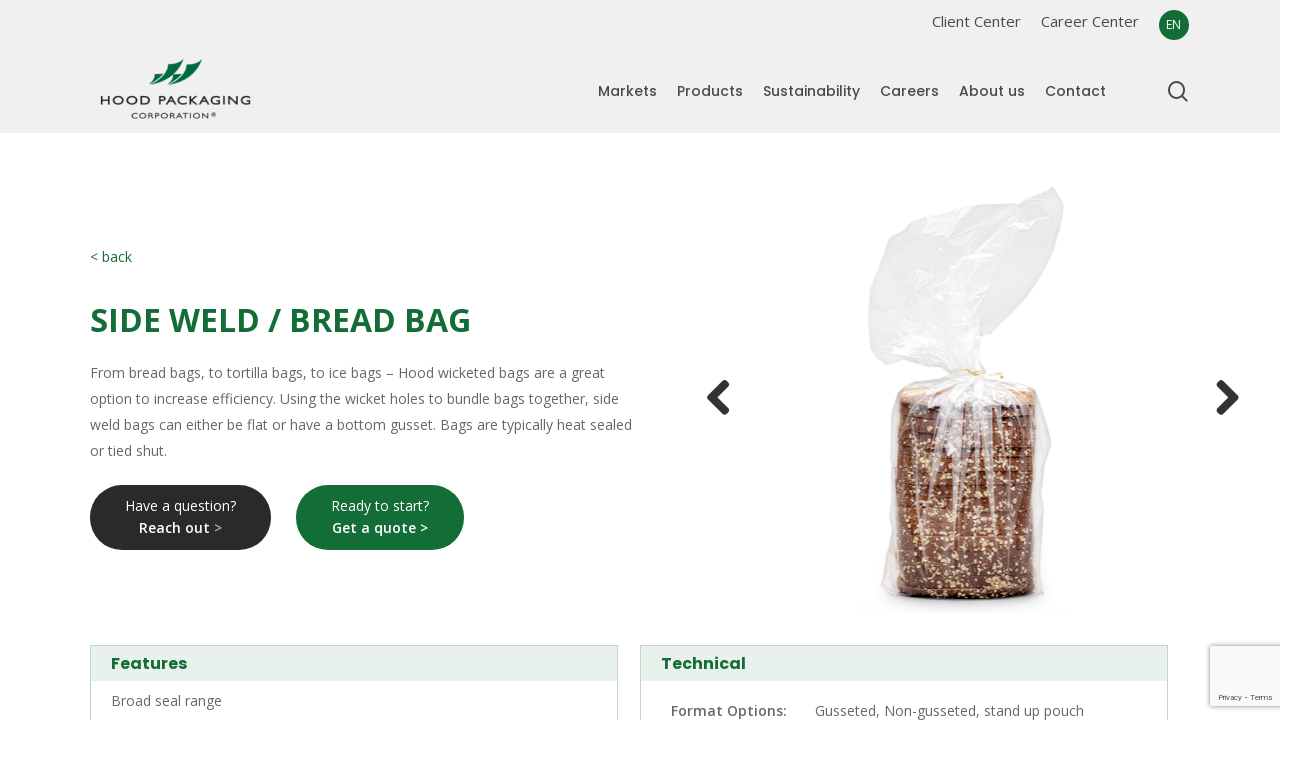

--- FILE ---
content_type: text/html; charset=UTF-8
request_url: https://hoodpkg.com/products/bread-bag/
body_size: 19953
content:
<!doctype html>
<html lang="en-US" class="no-js">
<head>
	<meta charset="UTF-8">
	<meta name="viewport" content="width=device-width, initial-scale=1, maximum-scale=1, user-scalable=0" /><meta name='robots' content='noindex, nofollow' />
	<style>img:is([sizes="auto" i], [sizes^="auto," i]) { contain-intrinsic-size: 3000px 1500px }</style>
	<script type="text/javascript">function rgmkInitGoogleMaps(){window.rgmkGoogleMapsCallback=true;try{jQuery(document).trigger("rgmkGoogleMapsLoad")}catch(err){}}</script>
	<!-- This site is optimized with the Yoast SEO plugin v26.8 - https://yoast.com/product/yoast-seo-wordpress/ -->
	<title>SIDE WELD / BREAD BAG - HOOD PACKAGING</title>
	<meta property="og:locale" content="en_US" />
	<meta property="og:type" content="article" />
	<meta property="og:title" content="SIDE WELD / BREAD BAG - HOOD PACKAGING" />
	<meta property="og:description" content="From bread bags, to tortilla bags, to ice bags – Hood wicketed bags are a great option to increase efficiency. Using the wicket holes to bundle bags together, side weld..." />
	<meta property="og:url" content="https://hoodpkg.com/products/bread-bag/" />
	<meta property="og:site_name" content="HOOD PACKAGING" />
	<meta property="article:modified_time" content="2023-02-22T20:17:45+00:00" />
	<meta property="og:image" content="https://hoodpkg.com/wp-content/uploads/2023/01/bread-bag.png" />
	<meta property="og:image:width" content="400" />
	<meta property="og:image:height" content="400" />
	<meta property="og:image:type" content="image/png" />
	<meta name="twitter:card" content="summary_large_image" />
	<meta name="twitter:label1" content="Est. reading time" />
	<meta name="twitter:data1" content="1 minute" />
	<script type="application/ld+json" class="yoast-schema-graph">{"@context":"https://schema.org","@graph":[{"@type":"WebPage","@id":"https://hoodpkg.com/products/bread-bag/","url":"https://hoodpkg.com/products/bread-bag/","name":"SIDE WELD / BREAD BAG - HOOD PACKAGING","isPartOf":{"@id":"https://hoodpkg.com/#website"},"primaryImageOfPage":{"@id":"https://hoodpkg.com/products/bread-bag/#primaryimage"},"image":{"@id":"https://hoodpkg.com/products/bread-bag/#primaryimage"},"thumbnailUrl":"https://hoodpkg.com/wp-content/uploads/2023/01/bread-bag.png","datePublished":"2023-01-02T18:02:13+00:00","dateModified":"2023-02-22T20:17:45+00:00","breadcrumb":{"@id":"https://hoodpkg.com/products/bread-bag/#breadcrumb"},"inLanguage":"en-US","potentialAction":[{"@type":"ReadAction","target":["https://hoodpkg.com/products/bread-bag/"]}]},{"@type":"ImageObject","inLanguage":"en-US","@id":"https://hoodpkg.com/products/bread-bag/#primaryimage","url":"https://hoodpkg.com/wp-content/uploads/2023/01/bread-bag.png","contentUrl":"https://hoodpkg.com/wp-content/uploads/2023/01/bread-bag.png","width":400,"height":400},{"@type":"BreadcrumbList","@id":"https://hoodpkg.com/products/bread-bag/#breadcrumb","itemListElement":[{"@type":"ListItem","position":1,"name":"Home","item":"https://hoodpkg.com/"},{"@type":"ListItem","position":2,"name":"SIDE WELD / BREAD BAG"}]},{"@type":"WebSite","@id":"https://hoodpkg.com/#website","url":"https://hoodpkg.com/","name":"HOOD PACKAGING","description":"Your success is our business","potentialAction":[{"@type":"SearchAction","target":{"@type":"EntryPoint","urlTemplate":"https://hoodpkg.com/?s={search_term_string}"},"query-input":{"@type":"PropertyValueSpecification","valueRequired":true,"valueName":"search_term_string"}}],"inLanguage":"en-US"}]}</script>
	<!-- / Yoast SEO plugin. -->


<link rel='dns-prefetch' href='//fonts.googleapis.com' />
<link rel="alternate" type="application/rss+xml" title="HOOD PACKAGING &raquo; Feed" href="https://hoodpkg.com/feed/" />
<link rel="alternate" type="application/rss+xml" title="HOOD PACKAGING &raquo; Comments Feed" href="https://hoodpkg.com/comments/feed/" />
<link rel="alternate" type="application/rss+xml" title="HOOD PACKAGING &raquo; SIDE WELD / BREAD BAG Comments Feed" href="https://hoodpkg.com/products/bread-bag/feed/" />
<script type="text/javascript">
/* <![CDATA[ */
window._wpemojiSettings = {"baseUrl":"https:\/\/s.w.org\/images\/core\/emoji\/16.0.1\/72x72\/","ext":".png","svgUrl":"https:\/\/s.w.org\/images\/core\/emoji\/16.0.1\/svg\/","svgExt":".svg","source":{"concatemoji":"https:\/\/hoodpkg.com\/wp-includes\/js\/wp-emoji-release.min.js?ver=9e321cbb54328f77d12eafafdf1bc216"}};
/*! This file is auto-generated */
!function(s,n){var o,i,e;function c(e){try{var t={supportTests:e,timestamp:(new Date).valueOf()};sessionStorage.setItem(o,JSON.stringify(t))}catch(e){}}function p(e,t,n){e.clearRect(0,0,e.canvas.width,e.canvas.height),e.fillText(t,0,0);var t=new Uint32Array(e.getImageData(0,0,e.canvas.width,e.canvas.height).data),a=(e.clearRect(0,0,e.canvas.width,e.canvas.height),e.fillText(n,0,0),new Uint32Array(e.getImageData(0,0,e.canvas.width,e.canvas.height).data));return t.every(function(e,t){return e===a[t]})}function u(e,t){e.clearRect(0,0,e.canvas.width,e.canvas.height),e.fillText(t,0,0);for(var n=e.getImageData(16,16,1,1),a=0;a<n.data.length;a++)if(0!==n.data[a])return!1;return!0}function f(e,t,n,a){switch(t){case"flag":return n(e,"\ud83c\udff3\ufe0f\u200d\u26a7\ufe0f","\ud83c\udff3\ufe0f\u200b\u26a7\ufe0f")?!1:!n(e,"\ud83c\udde8\ud83c\uddf6","\ud83c\udde8\u200b\ud83c\uddf6")&&!n(e,"\ud83c\udff4\udb40\udc67\udb40\udc62\udb40\udc65\udb40\udc6e\udb40\udc67\udb40\udc7f","\ud83c\udff4\u200b\udb40\udc67\u200b\udb40\udc62\u200b\udb40\udc65\u200b\udb40\udc6e\u200b\udb40\udc67\u200b\udb40\udc7f");case"emoji":return!a(e,"\ud83e\udedf")}return!1}function g(e,t,n,a){var r="undefined"!=typeof WorkerGlobalScope&&self instanceof WorkerGlobalScope?new OffscreenCanvas(300,150):s.createElement("canvas"),o=r.getContext("2d",{willReadFrequently:!0}),i=(o.textBaseline="top",o.font="600 32px Arial",{});return e.forEach(function(e){i[e]=t(o,e,n,a)}),i}function t(e){var t=s.createElement("script");t.src=e,t.defer=!0,s.head.appendChild(t)}"undefined"!=typeof Promise&&(o="wpEmojiSettingsSupports",i=["flag","emoji"],n.supports={everything:!0,everythingExceptFlag:!0},e=new Promise(function(e){s.addEventListener("DOMContentLoaded",e,{once:!0})}),new Promise(function(t){var n=function(){try{var e=JSON.parse(sessionStorage.getItem(o));if("object"==typeof e&&"number"==typeof e.timestamp&&(new Date).valueOf()<e.timestamp+604800&&"object"==typeof e.supportTests)return e.supportTests}catch(e){}return null}();if(!n){if("undefined"!=typeof Worker&&"undefined"!=typeof OffscreenCanvas&&"undefined"!=typeof URL&&URL.createObjectURL&&"undefined"!=typeof Blob)try{var e="postMessage("+g.toString()+"("+[JSON.stringify(i),f.toString(),p.toString(),u.toString()].join(",")+"));",a=new Blob([e],{type:"text/javascript"}),r=new Worker(URL.createObjectURL(a),{name:"wpTestEmojiSupports"});return void(r.onmessage=function(e){c(n=e.data),r.terminate(),t(n)})}catch(e){}c(n=g(i,f,p,u))}t(n)}).then(function(e){for(var t in e)n.supports[t]=e[t],n.supports.everything=n.supports.everything&&n.supports[t],"flag"!==t&&(n.supports.everythingExceptFlag=n.supports.everythingExceptFlag&&n.supports[t]);n.supports.everythingExceptFlag=n.supports.everythingExceptFlag&&!n.supports.flag,n.DOMReady=!1,n.readyCallback=function(){n.DOMReady=!0}}).then(function(){return e}).then(function(){var e;n.supports.everything||(n.readyCallback(),(e=n.source||{}).concatemoji?t(e.concatemoji):e.wpemoji&&e.twemoji&&(t(e.twemoji),t(e.wpemoji)))}))}((window,document),window._wpemojiSettings);
/* ]]> */
</script>
<style id='wp-emoji-styles-inline-css' type='text/css'>

	img.wp-smiley, img.emoji {
		display: inline !important;
		border: none !important;
		box-shadow: none !important;
		height: 1em !important;
		width: 1em !important;
		margin: 0 0.07em !important;
		vertical-align: -0.1em !important;
		background: none !important;
		padding: 0 !important;
	}
</style>
<link rel='stylesheet' id='wp-block-library-css' href='https://hoodpkg.com/wp-includes/css/dist/block-library/style.min.css?ver=9e321cbb54328f77d12eafafdf1bc216' type='text/css' media='all' />
<style id='classic-theme-styles-inline-css' type='text/css'>
/*! This file is auto-generated */
.wp-block-button__link{color:#fff;background-color:#32373c;border-radius:9999px;box-shadow:none;text-decoration:none;padding:calc(.667em + 2px) calc(1.333em + 2px);font-size:1.125em}.wp-block-file__button{background:#32373c;color:#fff;text-decoration:none}
</style>
<style id='global-styles-inline-css' type='text/css'>
:root{--wp--preset--aspect-ratio--square: 1;--wp--preset--aspect-ratio--4-3: 4/3;--wp--preset--aspect-ratio--3-4: 3/4;--wp--preset--aspect-ratio--3-2: 3/2;--wp--preset--aspect-ratio--2-3: 2/3;--wp--preset--aspect-ratio--16-9: 16/9;--wp--preset--aspect-ratio--9-16: 9/16;--wp--preset--color--black: #000000;--wp--preset--color--cyan-bluish-gray: #abb8c3;--wp--preset--color--white: #ffffff;--wp--preset--color--pale-pink: #f78da7;--wp--preset--color--vivid-red: #cf2e2e;--wp--preset--color--luminous-vivid-orange: #ff6900;--wp--preset--color--luminous-vivid-amber: #fcb900;--wp--preset--color--light-green-cyan: #7bdcb5;--wp--preset--color--vivid-green-cyan: #00d084;--wp--preset--color--pale-cyan-blue: #8ed1fc;--wp--preset--color--vivid-cyan-blue: #0693e3;--wp--preset--color--vivid-purple: #9b51e0;--wp--preset--gradient--vivid-cyan-blue-to-vivid-purple: linear-gradient(135deg,rgba(6,147,227,1) 0%,rgb(155,81,224) 100%);--wp--preset--gradient--light-green-cyan-to-vivid-green-cyan: linear-gradient(135deg,rgb(122,220,180) 0%,rgb(0,208,130) 100%);--wp--preset--gradient--luminous-vivid-amber-to-luminous-vivid-orange: linear-gradient(135deg,rgba(252,185,0,1) 0%,rgba(255,105,0,1) 100%);--wp--preset--gradient--luminous-vivid-orange-to-vivid-red: linear-gradient(135deg,rgba(255,105,0,1) 0%,rgb(207,46,46) 100%);--wp--preset--gradient--very-light-gray-to-cyan-bluish-gray: linear-gradient(135deg,rgb(238,238,238) 0%,rgb(169,184,195) 100%);--wp--preset--gradient--cool-to-warm-spectrum: linear-gradient(135deg,rgb(74,234,220) 0%,rgb(151,120,209) 20%,rgb(207,42,186) 40%,rgb(238,44,130) 60%,rgb(251,105,98) 80%,rgb(254,248,76) 100%);--wp--preset--gradient--blush-light-purple: linear-gradient(135deg,rgb(255,206,236) 0%,rgb(152,150,240) 100%);--wp--preset--gradient--blush-bordeaux: linear-gradient(135deg,rgb(254,205,165) 0%,rgb(254,45,45) 50%,rgb(107,0,62) 100%);--wp--preset--gradient--luminous-dusk: linear-gradient(135deg,rgb(255,203,112) 0%,rgb(199,81,192) 50%,rgb(65,88,208) 100%);--wp--preset--gradient--pale-ocean: linear-gradient(135deg,rgb(255,245,203) 0%,rgb(182,227,212) 50%,rgb(51,167,181) 100%);--wp--preset--gradient--electric-grass: linear-gradient(135deg,rgb(202,248,128) 0%,rgb(113,206,126) 100%);--wp--preset--gradient--midnight: linear-gradient(135deg,rgb(2,3,129) 0%,rgb(40,116,252) 100%);--wp--preset--font-size--small: 13px;--wp--preset--font-size--medium: 20px;--wp--preset--font-size--large: 36px;--wp--preset--font-size--x-large: 42px;--wp--preset--spacing--20: 0.44rem;--wp--preset--spacing--30: 0.67rem;--wp--preset--spacing--40: 1rem;--wp--preset--spacing--50: 1.5rem;--wp--preset--spacing--60: 2.25rem;--wp--preset--spacing--70: 3.38rem;--wp--preset--spacing--80: 5.06rem;--wp--preset--shadow--natural: 6px 6px 9px rgba(0, 0, 0, 0.2);--wp--preset--shadow--deep: 12px 12px 50px rgba(0, 0, 0, 0.4);--wp--preset--shadow--sharp: 6px 6px 0px rgba(0, 0, 0, 0.2);--wp--preset--shadow--outlined: 6px 6px 0px -3px rgba(255, 255, 255, 1), 6px 6px rgba(0, 0, 0, 1);--wp--preset--shadow--crisp: 6px 6px 0px rgba(0, 0, 0, 1);}:where(.is-layout-flex){gap: 0.5em;}:where(.is-layout-grid){gap: 0.5em;}body .is-layout-flex{display: flex;}.is-layout-flex{flex-wrap: wrap;align-items: center;}.is-layout-flex > :is(*, div){margin: 0;}body .is-layout-grid{display: grid;}.is-layout-grid > :is(*, div){margin: 0;}:where(.wp-block-columns.is-layout-flex){gap: 2em;}:where(.wp-block-columns.is-layout-grid){gap: 2em;}:where(.wp-block-post-template.is-layout-flex){gap: 1.25em;}:where(.wp-block-post-template.is-layout-grid){gap: 1.25em;}.has-black-color{color: var(--wp--preset--color--black) !important;}.has-cyan-bluish-gray-color{color: var(--wp--preset--color--cyan-bluish-gray) !important;}.has-white-color{color: var(--wp--preset--color--white) !important;}.has-pale-pink-color{color: var(--wp--preset--color--pale-pink) !important;}.has-vivid-red-color{color: var(--wp--preset--color--vivid-red) !important;}.has-luminous-vivid-orange-color{color: var(--wp--preset--color--luminous-vivid-orange) !important;}.has-luminous-vivid-amber-color{color: var(--wp--preset--color--luminous-vivid-amber) !important;}.has-light-green-cyan-color{color: var(--wp--preset--color--light-green-cyan) !important;}.has-vivid-green-cyan-color{color: var(--wp--preset--color--vivid-green-cyan) !important;}.has-pale-cyan-blue-color{color: var(--wp--preset--color--pale-cyan-blue) !important;}.has-vivid-cyan-blue-color{color: var(--wp--preset--color--vivid-cyan-blue) !important;}.has-vivid-purple-color{color: var(--wp--preset--color--vivid-purple) !important;}.has-black-background-color{background-color: var(--wp--preset--color--black) !important;}.has-cyan-bluish-gray-background-color{background-color: var(--wp--preset--color--cyan-bluish-gray) !important;}.has-white-background-color{background-color: var(--wp--preset--color--white) !important;}.has-pale-pink-background-color{background-color: var(--wp--preset--color--pale-pink) !important;}.has-vivid-red-background-color{background-color: var(--wp--preset--color--vivid-red) !important;}.has-luminous-vivid-orange-background-color{background-color: var(--wp--preset--color--luminous-vivid-orange) !important;}.has-luminous-vivid-amber-background-color{background-color: var(--wp--preset--color--luminous-vivid-amber) !important;}.has-light-green-cyan-background-color{background-color: var(--wp--preset--color--light-green-cyan) !important;}.has-vivid-green-cyan-background-color{background-color: var(--wp--preset--color--vivid-green-cyan) !important;}.has-pale-cyan-blue-background-color{background-color: var(--wp--preset--color--pale-cyan-blue) !important;}.has-vivid-cyan-blue-background-color{background-color: var(--wp--preset--color--vivid-cyan-blue) !important;}.has-vivid-purple-background-color{background-color: var(--wp--preset--color--vivid-purple) !important;}.has-black-border-color{border-color: var(--wp--preset--color--black) !important;}.has-cyan-bluish-gray-border-color{border-color: var(--wp--preset--color--cyan-bluish-gray) !important;}.has-white-border-color{border-color: var(--wp--preset--color--white) !important;}.has-pale-pink-border-color{border-color: var(--wp--preset--color--pale-pink) !important;}.has-vivid-red-border-color{border-color: var(--wp--preset--color--vivid-red) !important;}.has-luminous-vivid-orange-border-color{border-color: var(--wp--preset--color--luminous-vivid-orange) !important;}.has-luminous-vivid-amber-border-color{border-color: var(--wp--preset--color--luminous-vivid-amber) !important;}.has-light-green-cyan-border-color{border-color: var(--wp--preset--color--light-green-cyan) !important;}.has-vivid-green-cyan-border-color{border-color: var(--wp--preset--color--vivid-green-cyan) !important;}.has-pale-cyan-blue-border-color{border-color: var(--wp--preset--color--pale-cyan-blue) !important;}.has-vivid-cyan-blue-border-color{border-color: var(--wp--preset--color--vivid-cyan-blue) !important;}.has-vivid-purple-border-color{border-color: var(--wp--preset--color--vivid-purple) !important;}.has-vivid-cyan-blue-to-vivid-purple-gradient-background{background: var(--wp--preset--gradient--vivid-cyan-blue-to-vivid-purple) !important;}.has-light-green-cyan-to-vivid-green-cyan-gradient-background{background: var(--wp--preset--gradient--light-green-cyan-to-vivid-green-cyan) !important;}.has-luminous-vivid-amber-to-luminous-vivid-orange-gradient-background{background: var(--wp--preset--gradient--luminous-vivid-amber-to-luminous-vivid-orange) !important;}.has-luminous-vivid-orange-to-vivid-red-gradient-background{background: var(--wp--preset--gradient--luminous-vivid-orange-to-vivid-red) !important;}.has-very-light-gray-to-cyan-bluish-gray-gradient-background{background: var(--wp--preset--gradient--very-light-gray-to-cyan-bluish-gray) !important;}.has-cool-to-warm-spectrum-gradient-background{background: var(--wp--preset--gradient--cool-to-warm-spectrum) !important;}.has-blush-light-purple-gradient-background{background: var(--wp--preset--gradient--blush-light-purple) !important;}.has-blush-bordeaux-gradient-background{background: var(--wp--preset--gradient--blush-bordeaux) !important;}.has-luminous-dusk-gradient-background{background: var(--wp--preset--gradient--luminous-dusk) !important;}.has-pale-ocean-gradient-background{background: var(--wp--preset--gradient--pale-ocean) !important;}.has-electric-grass-gradient-background{background: var(--wp--preset--gradient--electric-grass) !important;}.has-midnight-gradient-background{background: var(--wp--preset--gradient--midnight) !important;}.has-small-font-size{font-size: var(--wp--preset--font-size--small) !important;}.has-medium-font-size{font-size: var(--wp--preset--font-size--medium) !important;}.has-large-font-size{font-size: var(--wp--preset--font-size--large) !important;}.has-x-large-font-size{font-size: var(--wp--preset--font-size--x-large) !important;}
:where(.wp-block-post-template.is-layout-flex){gap: 1.25em;}:where(.wp-block-post-template.is-layout-grid){gap: 1.25em;}
:where(.wp-block-columns.is-layout-flex){gap: 2em;}:where(.wp-block-columns.is-layout-grid){gap: 2em;}
:root :where(.wp-block-pullquote){font-size: 1.5em;line-height: 1.6;}
</style>
<link rel='stylesheet' id='contact-form-7-css' href='https://hoodpkg.com/wp-content/plugins/contact-form-7/includes/css/styles.css?ver=6.1.4' type='text/css' media='all' />
<link rel='stylesheet' id='salient-social-css' href='https://hoodpkg.com/wp-content/plugins/salient-social/css/style.css?ver=1.2.2' type='text/css' media='all' />
<style id='salient-social-inline-css' type='text/css'>

  .sharing-default-minimal .nectar-love.loved,
  body .nectar-social[data-color-override="override"].fixed > a:before, 
  body .nectar-social[data-color-override="override"].fixed .nectar-social-inner a,
  .sharing-default-minimal .nectar-social[data-color-override="override"] .nectar-social-inner a:hover,
  .nectar-social.vertical[data-color-override="override"] .nectar-social-inner a:hover {
    background-color: #136d37;
  }
  .nectar-social.hover .nectar-love.loved,
  .nectar-social.hover > .nectar-love-button a:hover,
  .nectar-social[data-color-override="override"].hover > div a:hover,
  #single-below-header .nectar-social[data-color-override="override"].hover > div a:hover,
  .nectar-social[data-color-override="override"].hover .share-btn:hover,
  .sharing-default-minimal .nectar-social[data-color-override="override"] .nectar-social-inner a {
    border-color: #136d37;
  }
  #single-below-header .nectar-social.hover .nectar-love.loved i,
  #single-below-header .nectar-social.hover[data-color-override="override"] a:hover,
  #single-below-header .nectar-social.hover[data-color-override="override"] a:hover i,
  #single-below-header .nectar-social.hover .nectar-love-button a:hover i,
  .nectar-love:hover i,
  .hover .nectar-love:hover .total_loves,
  .nectar-love.loved i,
  .nectar-social.hover .nectar-love.loved .total_loves,
  .nectar-social.hover .share-btn:hover, 
  .nectar-social[data-color-override="override"].hover .nectar-social-inner a:hover,
  .nectar-social[data-color-override="override"].hover > div:hover span,
  .sharing-default-minimal .nectar-social[data-color-override="override"] .nectar-social-inner a:not(:hover) i,
  .sharing-default-minimal .nectar-social[data-color-override="override"] .nectar-social-inner a:not(:hover) {
    color: #136d37;
  }
</style>
<link rel='stylesheet' id='wpoh-slick-css-css' href='https://hoodpkg.com/wp-content/plugins/wp-logo-slider-with-widget-responsive/lswr-assets/css/slick.css?ver=1.5' type='text/css' media='all' />
<link rel='stylesheet' id='wpoh-fontawesome-css-css' href='https://hoodpkg.com/wp-content/plugins/wp-logo-slider-with-widget-responsive/lswr-assets/css/font-awesome.min.css?ver=1.5' type='text/css' media='all' />
<link rel='stylesheet' id='wpoh-animate-css-css' href='https://hoodpkg.com/wp-content/plugins/wp-logo-slider-with-widget-responsive/lswr-assets/css/animate.min.css?ver=1.5' type='text/css' media='all' />
<link rel='stylesheet' id='lswr_style-css' href='https://hoodpkg.com/wp-content/plugins/wp-logo-slider-with-widget-responsive/lswr-assets/css/lswr-logo-slider.css?ver=1.5' type='text/css' media='all' />
<link rel='stylesheet' id='wp-components-css' href='https://hoodpkg.com/wp-includes/css/dist/components/style.min.css?ver=9e321cbb54328f77d12eafafdf1bc216' type='text/css' media='all' />
<link rel='stylesheet' id='godaddy-styles-css' href='https://hoodpkg.com/wp-content/mu-plugins/vendor/wpex/godaddy-launch/includes/Dependencies/GoDaddy/Styles/build/latest.css?ver=2.0.2' type='text/css' media='all' />
<link rel='stylesheet' id='font-awesome-css' href='https://hoodpkg.com/wp-content/themes/salient/css/font-awesome-legacy.min.css?ver=4.7.1' type='text/css' media='all' />
<link rel='stylesheet' id='salient-grid-system-css' href='https://hoodpkg.com/wp-content/themes/salient/css/build/grid-system.css?ver=14.0.7' type='text/css' media='all' />
<link rel='stylesheet' id='main-styles-css' href='https://hoodpkg.com/wp-content/themes/salient/css/build/style.css?ver=14.0.7' type='text/css' media='all' />
<link rel='stylesheet' id='nectar-header-secondary-nav-css' href='https://hoodpkg.com/wp-content/themes/salient/css/build/header/header-secondary-nav.css?ver=14.0.7' type='text/css' media='all' />
<link rel='stylesheet' id='nectar-single-styles-css' href='https://hoodpkg.com/wp-content/themes/salient/css/build/single.css?ver=14.0.7' type='text/css' media='all' />
<link rel='stylesheet' id='nectar_default_font_open_sans-css' href='https://fonts.googleapis.com/css?family=Open+Sans%3A300%2C400%2C600%2C700&#038;subset=latin%2Clatin-ext' type='text/css' media='all' />
<link rel='stylesheet' id='responsive-css' href='https://hoodpkg.com/wp-content/themes/salient/css/build/responsive.css?ver=14.0.7' type='text/css' media='all' />
<link rel='stylesheet' id='skin-material-css' href='https://hoodpkg.com/wp-content/themes/salient/css/build/skin-material.css?ver=14.0.7' type='text/css' media='all' />
<link rel='stylesheet' id='salient-wp-menu-dynamic-css' href='https://hoodpkg.com/wp-content/uploads/salient/menu-dynamic.css?ver=89708' type='text/css' media='all' />
<link rel='stylesheet' id='dynamic-css-css' href='https://hoodpkg.com/wp-content/themes/salient/css/salient-dynamic-styles.css?ver=4408' type='text/css' media='all' />
<style id='dynamic-css-inline-css' type='text/css'>
@media only screen and (min-width:1000px){body #ajax-content-wrap.no-scroll{min-height:calc(100vh - 126px);height:calc(100vh - 126px)!important;}}@media only screen and (min-width:1000px){#page-header-wrap.fullscreen-header,#page-header-wrap.fullscreen-header #page-header-bg,html:not(.nectar-box-roll-loaded) .nectar-box-roll > #page-header-bg.fullscreen-header,.nectar_fullscreen_zoom_recent_projects,#nectar_fullscreen_rows:not(.afterLoaded) > div{height:calc(100vh - 125px);}.wpb_row.vc_row-o-full-height.top-level,.wpb_row.vc_row-o-full-height.top-level > .col.span_12{min-height:calc(100vh - 125px);}html:not(.nectar-box-roll-loaded) .nectar-box-roll > #page-header-bg.fullscreen-header{top:126px;}.nectar-slider-wrap[data-fullscreen="true"]:not(.loaded),.nectar-slider-wrap[data-fullscreen="true"]:not(.loaded) .swiper-container{height:calc(100vh - 124px)!important;}.admin-bar .nectar-slider-wrap[data-fullscreen="true"]:not(.loaded),.admin-bar .nectar-slider-wrap[data-fullscreen="true"]:not(.loaded) .swiper-container{height:calc(100vh - 124px - 32px)!important;}}@media only screen and (max-width:999px){.using-mobile-browser #nectar_fullscreen_rows:not(.afterLoaded):not([data-mobile-disable="on"]) > div{height:calc(100vh - 150px);}.using-mobile-browser .wpb_row.vc_row-o-full-height.top-level,.using-mobile-browser .wpb_row.vc_row-o-full-height.top-level > .col.span_12,[data-permanent-transparent="1"].using-mobile-browser .wpb_row.vc_row-o-full-height.top-level,[data-permanent-transparent="1"].using-mobile-browser .wpb_row.vc_row-o-full-height.top-level > .col.span_12{min-height:calc(100vh - 150px);}html:not(.nectar-box-roll-loaded) .nectar-box-roll > #page-header-bg.fullscreen-header,.nectar_fullscreen_zoom_recent_projects,.nectar-slider-wrap[data-fullscreen="true"]:not(.loaded),.nectar-slider-wrap[data-fullscreen="true"]:not(.loaded) .swiper-container,#nectar_fullscreen_rows:not(.afterLoaded):not([data-mobile-disable="on"]) > div{height:calc(100vh - 97px);}.wpb_row.vc_row-o-full-height.top-level,.wpb_row.vc_row-o-full-height.top-level > .col.span_12{min-height:calc(100vh - 97px);}body[data-transparent-header="false"] #ajax-content-wrap.no-scroll{min-height:calc(100vh - 97px);height:calc(100vh - 97px);}}.screen-reader-text,.nectar-skip-to-content:not(:focus){border:0;clip:rect(1px,1px,1px,1px);clip-path:inset(50%);height:1px;margin:-1px;overflow:hidden;padding:0;position:absolute!important;width:1px;word-wrap:normal!important;}
/* Adjusting the contact form style */

.wpcf7 label {
    color: #136d37;
}

.material.woocommerce-page[data-form-style=default] input#coupon_code, input[type=date], input[type=email], input[type=number], input[type=password], input[type=search], input[type=tel], input[type=text], input[type=url], select, textarea {
    background-color: transparent;
    border-radius: 0;
    border-bottom: 1px solid #d3d3d3;
}

span.wpcf7-spinner {
    float: left;
}


.wpcf7-submit {
    width: 250px !important;
}

input.wpcf7-form-control.has-spinner.wpcf7-submit {
    border-radius: 26px !important;
}
/* End contact form style */

#footer-outer[data-full-width="1"] .container {
    padding: 0px;
}


#menu-footer-nav li {
    
    font-weight:bold;
    margin-bottom:10px;
}


.home-3-sections {
  height: 80vh; !important;
    background-repeat: no-repeat;
  
}

.blackbutton, .greenbutton {
    float: left;
    text-align: center;
    max-width: 200px;
    border-radius: 50px;
    padding: 10px;
    padding-left: 35px;
    padding-right: 35px;
    line-height: 22px;
}

.blackbutton {
	color:white;
	background: #2a2a2a;
	margin-right:25px;
}


.greenbutton {
	color:white;
	background: #136d37;
}

.market-col:hover {
  background-color: rgba(19,109,55,0.1);
}



.home-3-sections .nectar-video-bg{
  max-width: 700px !important;
  object-fit: cover;
 
}


.home-section-mobile .nectar-video-bg{
  height: 30vh !important;

  object-fit: cover;
 
}


.home-section {
    
    height: 80vh !important;
    height: auto;
    background-repeat: no-repeat;
 
}

.people-image {
    display:none !important;
}

#home-button-1 {
    border-radius: 20px !important;
    font-size:14px !important;
}

.row .col img {
    height: auto;
    margin-bottom: 15px;
    max-width: 100%;
    width: auto;
}


.careers-header {
    height:700px;
}

.products-header {
    height:600px;
}


.safety-bg {
    height:400px;
}

.careers-header .nectar-video-bg{
  object-fit: cover;
 
}



.page p#breadcrumbs {
    display: none !important;
}



.glink {
    background-color:#136D37;
    padding:6px;
    border-radius:16px;
    color:#fff;
}

.hide-up {
    display: inline-grid;
}



#header-secondary-outer .container ul li a span.menu-title-text {
font-size:15px;
}


li.menu-item.menu-item-gtranslate a {
    width: 30px;
    height: 30px !important;
    line-height: inherit !important;
    color:white !important;
    padding-top: 15px !important;
    padding-left: 7px !important;
}

#header-outer {
position:fixed !important;
}

body.material #header-secondary-outer nav>.sf-menu {
    float: right;
}

.small-nav {
    top: -17px !important;
}

#top .container .row {
    height: 84px;
}

div#header-outer {
    transforM: none !important;
}


@media only screen and (max-width: 478px) {
ul.sf-menu {
    width: 285px;
}
}


@media only screen and (max-width: 1000px) {
 
  .home-3-sections {
    display:none !important;
  }
 
#top .container .row {
    height: auto;
} 

#top #logo img {
    height:74px !important;
    width:171px !important;
}
 
li.menu-item.menu-item-gtranslate a {
    padding-left: 0px !important;
}

#page-header-bg .span_6, #page-header-bg[data-parallax="1"] .span_6 .inner-wrap, body #header-outer.transparent #top .span_3 #logo[data-supplied-ml-starting-dark=true] img.mobile-only-logo.starting-logo.dark-version, body #header-outer.transparent #top .span_3 #logo[data-supplied-ml-starting=true] img.mobile-only-logo.starting-logo:not(.dark-version), body #header-outer:not(.transparent) #top .span_3 #logo .mobile-only-logo {
    display: block!important;
    width: 205px !important;
    height: 32px !important;
} 
  
  
  
  .people-image {
    display:block !important;
}

  
.home-section-mobile {
  height: 260px;
    background-repeat: no-repeat;

    

}

.careers-header {
    height:300px;
}

.products-header {
    height:600px;
}

}
</style>
<link rel='stylesheet' id='salient-child-style-css' href='https://hoodpkg.com/wp-content/themes/salient-child/style.css?ver=14.0.7' type='text/css' media='all' />
<link rel='stylesheet' id='redux-google-fonts-salient_redux-css' href='https://fonts.googleapis.com/css?family=Poppins%3A500%2C700&#038;ver=9e321cbb54328f77d12eafafdf1bc216' type='text/css' media='all' />
<script type="text/javascript" src="https://hoodpkg.com/wp-includes/js/jquery/jquery.min.js?ver=3.7.1" id="jquery-core-js"></script>
<script type="text/javascript" src="https://hoodpkg.com/wp-includes/js/jquery/jquery-migrate.min.js?ver=3.4.1" id="jquery-migrate-js"></script>
<link rel="https://api.w.org/" href="https://hoodpkg.com/wp-json/" /><link rel="alternate" title="JSON" type="application/json" href="https://hoodpkg.com/wp-json/wp/v2/products/600" /><link rel="EditURI" type="application/rsd+xml" title="RSD" href="https://hoodpkg.com/xmlrpc.php?rsd" />
<link rel='shortlink' href='https://hoodpkg.com/?p=600' />
<link rel="alternate" title="oEmbed (JSON)" type="application/json+oembed" href="https://hoodpkg.com/wp-json/oembed/1.0/embed?url=https%3A%2F%2Fhoodpkg.com%2Fproducts%2Fbread-bag%2F" />
<link rel="alternate" title="oEmbed (XML)" type="text/xml+oembed" href="https://hoodpkg.com/wp-json/oembed/1.0/embed?url=https%3A%2F%2Fhoodpkg.com%2Fproducts%2Fbread-bag%2F&#038;format=xml" />
<script type="text/javascript">
(function(url){
	if(/(?:Chrome\/26\.0\.1410\.63 Safari\/537\.31|WordfenceTestMonBot)/.test(navigator.userAgent)){ return; }
	var addEvent = function(evt, handler) {
		if (window.addEventListener) {
			document.addEventListener(evt, handler, false);
		} else if (window.attachEvent) {
			document.attachEvent('on' + evt, handler);
		}
	};
	var removeEvent = function(evt, handler) {
		if (window.removeEventListener) {
			document.removeEventListener(evt, handler, false);
		} else if (window.detachEvent) {
			document.detachEvent('on' + evt, handler);
		}
	};
	var evts = 'contextmenu dblclick drag dragend dragenter dragleave dragover dragstart drop keydown keypress keyup mousedown mousemove mouseout mouseover mouseup mousewheel scroll'.split(' ');
	var logHuman = function() {
		if (window.wfLogHumanRan) { return; }
		window.wfLogHumanRan = true;
		var wfscr = document.createElement('script');
		wfscr.type = 'text/javascript';
		wfscr.async = true;
		wfscr.src = url + '&r=' + Math.random();
		(document.getElementsByTagName('head')[0]||document.getElementsByTagName('body')[0]).appendChild(wfscr);
		for (var i = 0; i < evts.length; i++) {
			removeEvent(evts[i], logHuman);
		}
	};
	for (var i = 0; i < evts.length; i++) {
		addEvent(evts[i], logHuman);
	}
})('//hoodpkg.com/?wordfence_lh=1&hid=F64F775ECD6CC43A31EF5FF63D8A4CE8');
</script><script type="text/javascript"> var root = document.getElementsByTagName( "html" )[0]; root.setAttribute( "class", "js" ); </script><!-- Google Tag Manager -->
<script>(function(w,d,s,l,i){w[l]=w[l]||[];w[l].push({'gtm.start':
new Date().getTime(),event:'gtm.js'});var f=d.getElementsByTagName(s)[0],
j=d.createElement(s),dl=l!='dataLayer'?'&l='+l:'';j.async=true;j.src=
'https://www.googletagmanager.com/gtm.js?id='+i+dl;f.parentNode.insertBefore(j,f);
})(window,document,'script','dataLayer','GTM-5CLSBG7');</script>
<!-- End Google Tag Manager --><meta name="generator" content="Powered by WPBakery Page Builder - drag and drop page builder for WordPress."/>
<link rel="icon" href="https://hoodpkg.com/wp-content/uploads/2023/08/cropped-favicon-32x32.png" sizes="32x32" />
<link rel="icon" href="https://hoodpkg.com/wp-content/uploads/2023/08/cropped-favicon-192x192.png" sizes="192x192" />
<link rel="apple-touch-icon" href="https://hoodpkg.com/wp-content/uploads/2023/08/cropped-favicon-180x180.png" />
<meta name="msapplication-TileImage" content="https://hoodpkg.com/wp-content/uploads/2023/08/cropped-favicon-270x270.png" />
		<style type="text/css" id="wp-custom-css">
			.lswr-logo-title {
	display:none;
}

.home-3-sections .nectar-video-bg {object-fit:fill;}

 .home-section-mobile .nectar-video-bg {
    height: 100% !important;
	  width: 100% !important;
}
.home-section-mobile .nectar-video-bg {
	min-width:460px !important;
}

button.facetwp-map-filtering {
    display: none;
}

.maptitle, .popmaptitle{
color: #136d37;
}

.popmaptitle{font-size:16px; font-weight:bold; padding-bottom:5px}

.maptitle {
	font-size:20px;
	font-weight:bold;
}

.mapaddress, .popmapaddress {
    padding-bottom: 10px;
    font-weight: bold;
    max-width: 200px;
}

.singlelisting {
    width: 25%;
    float: left;
    padding: 10px;
    min-width: 300px;
    height: 250px;
}

.singlelisting:nth-of-type(1), .singlelisting:nth-of-type(2){
	width:50%;
}

.popmapcontent {
    padding-bottom: 10px;
    color: #136d37;
}

.mapcontent {
	color: #136d37;
}

.greengradient .row-bg-wrap{
	background-image: linear-gradient(180deg, #dbe9e1, transparent);
	background-repeat:repeat-x;
	width:100%;
}

.big-product-squares .nectar-post-grid-item-bg {
    background: transparent !important;
	}
	
	
.big-product-squares .nectar-post-grid-item {
    margin: 5px;
    border: 1px solid #d0e2d7;
}

.big-product-squares .inner {background-color:transparent !important}

.big-product-squares span {
    color: #136d37 !important;
}

.big-product-squares h3.post-heading {
    padding: 0px !important;
    max-width: 100% !important;
    width: 100% !important;
	text-align:center;
	padding-top:30% !important;
	line-height:30px !important;
}




@media screen and (min-width: 1000px) {
.marketvideo {
    top: -44px;
    max-height: 470px;
    margin-bottom: -75px !important;
}
	.marketvideo .nectar-highlighted-text {
		margin-bottom: 100px !important;
	}
	
}

@media screen and (min-width: 1500px) {
.marketvideo {
    top: 0px !important;
    max-height: inherit !important;
    margin-bottom: 0px !important;
}
}


@media screen and (max-width: 640px) {
.marketvideo {
    top: -10px;
	  max-height: 200px;
}
}

.blackbutton, .greenbutton { max-width:250px !important;}

.languageoption {
	display:none !important;
}


@media screen and (max-width: 1000px) {
	.languageoption {
	display:inline !important;
}
	.notranslate {display:none !important;}
}

		</style>
		<noscript><style> .wpb_animate_when_almost_visible { opacity: 1; }</style></noscript></head><body class="wp-singular products-template-default single single-products postid-600 single-format-standard wp-theme-salient wp-child-theme-salient-child material wpb-js-composer js-comp-ver-6.7.1 vc_responsive" data-footer-reveal="false" data-footer-reveal-shadow="none" data-header-format="default" data-body-border="off" data-boxed-style="" data-header-breakpoint="1000" data-dropdown-style="minimal" data-cae="easeOutCubic" data-cad="750" data-megamenu-width="contained" data-aie="none" data-ls="fancybox" data-apte="standard" data-hhun="0" data-fancy-form-rcs="default" data-form-style="default" data-form-submit="regular" data-is="minimal" data-button-style="slightly_rounded_shadow" data-user-account-button="false" data-flex-cols="true" data-col-gap="default" data-header-inherit-rc="false" data-header-search="true" data-animated-anchors="true" data-ajax-transitions="false" data-full-width-header="false" data-slide-out-widget-area="true" data-slide-out-widget-area-style="slide-out-from-right" data-user-set-ocm="off" data-loading-animation="none" data-bg-header="false" data-responsive="1" data-ext-responsive="true" data-ext-padding="90" data-header-resize="1" data-header-color="custom" data-transparent-header="false" data-cart="false" data-remove-m-parallax="" data-remove-m-video-bgs="" data-m-animate="0" data-force-header-trans-color="light" data-smooth-scrolling="0" data-permanent-transparent="false" >
	
	<script type="text/javascript">
	 (function(window, document) {

		 if(navigator.userAgent.match(/(Android|iPod|iPhone|iPad|BlackBerry|IEMobile|Opera Mini)/)) {
			 document.body.className += " using-mobile-browser mobile ";
		 }

		 if( !("ontouchstart" in window) ) {

			 var body = document.querySelector("body");
			 var winW = window.innerWidth;
			 var bodyW = body.clientWidth;

			 if (winW > bodyW + 4) {
				 body.setAttribute("style", "--scroll-bar-w: " + (winW - bodyW - 4) + "px");
			 } else {
				 body.setAttribute("style", "--scroll-bar-w: 0px");
			 }
		 }

	 })(window, document);
   </script><!-- Google Tag Manager (noscript) -->
<noscript><iframe src="https://www.googletagmanager.com/ns.html?id=GTM-5CLSBG7"
height="0" width="0" style="display:none;visibility:hidden"></iframe></noscript>
<!-- End Google Tag Manager (noscript) --><a href="#ajax-content-wrap" class="nectar-skip-to-content">Skip to main content</a><div class="ocm-effect-wrap"><div class="ocm-effect-wrap-inner">	
	<div id="header-space" data-secondary-header-display="full" data-header-mobile-fixed='1'></div> 
	
		<div id="header-outer" data-has-menu="true" data-has-buttons="yes" data-header-button_style="default" data-using-pr-menu="false" data-mobile-fixed="1" data-ptnm="false" data-lhe="animated_underline" data-user-set-bg="#f0f0f0" data-format="default" data-permanent-transparent="false" data-megamenu-rt="0" data-remove-fixed="0" data-header-resize="1" data-cart="false" data-transparency-option="0" data-box-shadow="large" data-shrink-num="6" data-using-secondary="1" data-using-logo="1" data-logo-height="74" data-m-logo-height="74" data-padding="5" data-full-width="false" data-condense="false" >
			
	<div id="header-secondary-outer" class="default" data-mobile="display_full" data-remove-fixed="0" data-lhe="animated_underline" data-secondary-text="false" data-full-width="false" data-mobile-fixed="1" data-permanent-transparent="false" >
		<div class="container">
			<nav>
									<ul class="sf-menu">
						<li id="menu-item-659" class="menu-item menu-item-type-custom menu-item-object-custom nectar-regular-menu-item menu-item-659"><a target="_blank" href="/client-center/"><span class="menu-title-text">Client Center</span></a></li>
<li id="menu-item-658" class="menu-item menu-item-type-custom menu-item-object-custom nectar-regular-menu-item menu-item-658"><a target="_blank" href="https://workforcenow.adp.com/mascsr/default/mdf/recruitment/recruitment.html?cid=b17bbac0-5574-4b28-9d68-ca819d17e812&#038;ccId=19000101_000001&#038;type=MP&#038;lang=en_US&#038;selectedMenuKey=CareerCenter"><span class="menu-title-text">Career Center</span></a></li>
<li class="menu-item menu-item-gtranslate menu-item-has-children notranslate"><a href="#" data-gt-lang="en" class="gt-current-wrapper notranslate">EN</a><ul class="dropdown-menu sub-menu"><li class="menu-item menu-item-gtranslate-child"><a href="#" data-gt-lang="en" class="gt-current-lang notranslate">EN</a></li><li class="menu-item menu-item-gtranslate-child"><a href="#" data-gt-lang="fr" class="notranslate">FR</a></li><li class="menu-item menu-item-gtranslate-child"><a href="#" data-gt-lang="es" class="notranslate">ES</a></li></ul></li>					</ul>
					<!-- <div style="width: 236px; text-align: right; float:right; margin-top:10px !important;"><img src="https://dymasysdev.com/hoodpackaging/wp-content/uploads/2022/06/secondary-bar.png"></div> -->
									
			</nav>
		</div>
	</div>
	

<div id="search-outer" class="nectar">
	<div id="search">
		<div class="container">
			 <div id="search-box">
				 <div class="inner-wrap">
					 <div class="col span_12">
						  <form role="search" action="https://hoodpkg.com/" method="GET">
														 <input type="text" name="s"  value="" aria-label="Search" placeholder="Search" />
							 
						<span>Hit enter to search or ESC to close</span>
												</form>
					</div><!--/span_12-->
				</div><!--/inner-wrap-->
			 </div><!--/search-box-->
			 <div id="close"><a href="#"><span class="screen-reader-text">Close Search</span>
				<span class="close-wrap"> <span class="close-line close-line1"></span> <span class="close-line close-line2"></span> </span>				 </a></div>
		 </div><!--/container-->
	</div><!--/search-->
</div><!--/search-outer-->

<header id="top">
	<div class="container">
		<div class="row">
			<div class="col span_3">
								<a id="logo" href="https://hoodpkg.com" data-supplied-ml-starting-dark="false" data-supplied-ml-starting="false" data-supplied-ml="true" >
					<img class="stnd skip-lazy dark-version" width="171" height="74" alt="HOOD PACKAGING" src="https://hoodpkg.com/wp-content/uploads/2022/06/desktop-logo.png"  /><img class="mobile-only-logo skip-lazy" alt="HOOD PACKAGING" width="205" height="32" src="https://hoodpkg.com/wp-content/uploads/2022/06/mobile-logo.png" />				</a>
							</div><!--/span_3-->

			<div class="col span_9 col_last">
									<div class="nectar-mobile-only mobile-header"><div class="inner"></div></div>
									<a class="mobile-search" href="#searchbox"><span class="nectar-icon icon-salient-search" aria-hidden="true"></span><span class="screen-reader-text">search</span></a>
														<div class="slide-out-widget-area-toggle mobile-icon slide-out-from-right" data-custom-color="true" data-icon-animation="simple-transform">
						<div> <a href="#sidewidgetarea" aria-label="Navigation Menu" aria-expanded="false" class="closed">
							<span class="screen-reader-text">Menu</span><span aria-hidden="true"> <i class="lines-button x2"> <i class="lines"></i> </i> </span>
						</a></div>
					</div>
				
									<nav>
													<ul class="sf-menu">
								<li id="menu-item-238" class="menu-item menu-item-type-post_type menu-item-object-page nectar-regular-menu-item megamenu nectar-megamenu-menu-item align-left width-100 menu-item-238"><a href="https://hoodpkg.com/markets/"><span class="menu-title-text">Markets</span></a></li>
<li id="menu-item-12" class="menu-item menu-item-type-custom menu-item-object-custom menu-item-has-children nectar-regular-menu-item menu-item-12"><a href="#"><span class="menu-title-text">Products</span></a>
<ul class="sub-menu">
	<li id="menu-item-624" class="menu-item menu-item-type-post_type menu-item-object-page nectar-regular-menu-item menu-item-624"><a href="https://hoodpkg.com/multiwall-paper-packaging-products/"><span class="menu-title-text">Multi-wall Paper Packaging</span></a></li>
	<li id="menu-item-623" class="menu-item menu-item-type-post_type menu-item-object-page nectar-regular-menu-item menu-item-623"><a href="https://hoodpkg.com/flexible-plastic-packaging-products/"><span class="menu-title-text">Flexible Plastic Packaging</span></a></li>
	<li id="menu-item-799" class="menu-item menu-item-type-custom menu-item-object-custom nectar-regular-menu-item menu-item-799"><a href="https://hoodpkg.com/products/woven-polypropyleme-bag/"><span class="menu-title-text">Woven Polypropylene Bags</span></a></li>
	<li id="menu-item-798" class="menu-item menu-item-type-custom menu-item-object-custom nectar-regular-menu-item menu-item-798"><a href="https://hoodpkg.com/products/liquid-packaging-filling-equipment/"><span class="menu-title-text">Liquid Packaging &#038; Filling Equipment</span></a></li>
	<li id="menu-item-800" class="menu-item menu-item-type-custom menu-item-object-custom nectar-regular-menu-item menu-item-800"><a href="https://hoodpkg.com/products/specialty-coated-materials/"><span class="menu-title-text">Specialty Coated Materials</span></a></li>
</ul>
</li>
<li id="menu-item-527" class="menu-item menu-item-type-post_type menu-item-object-page nectar-regular-menu-item menu-item-527"><a href="https://hoodpkg.com/sustainability/"><span class="menu-title-text">Sustainability</span></a></li>
<li id="menu-item-155" class="menu-item menu-item-type-post_type menu-item-object-page nectar-regular-menu-item menu-item-155"><a href="https://hoodpkg.com/careers/"><span class="menu-title-text">Careers</span></a></li>
<li id="menu-item-530" class="menu-item menu-item-type-post_type menu-item-object-page nectar-regular-menu-item menu-item-530"><a href="https://hoodpkg.com/aboutus/"><span class="menu-title-text">About us</span></a></li>
<li id="menu-item-290" class="menu-item menu-item-type-post_type menu-item-object-page nectar-regular-menu-item menu-item-290"><a href="https://hoodpkg.com/contact/"><span class="menu-title-text">Contact</span></a></li>
<li id="menu-item-831" class="menu-item menu-item-type-custom menu-item-object-custom nectar-regular-menu-item menu-item-831"><a href="/"><span class="menu-title-text"></span></a></li>
<li id="menu-item-818" class="languageoption menu-item menu-item-type-custom menu-item-object-custom nectar-regular-menu-item menu-item-818"><a href="/en/"><span class="menu-title-text">EN</span></a></li>
<li id="menu-item-817" class="languageoption menu-item menu-item-type-custom menu-item-object-custom nectar-regular-menu-item menu-item-817"><a href="/fr/"><span class="menu-title-text">FR</span></a></li>
<li id="menu-item-819" class="languageoption menu-item menu-item-type-custom menu-item-object-custom nectar-regular-menu-item menu-item-819"><a href="/es/"><span class="menu-title-text">ES</span></a></li>
							</ul>
													<ul class="buttons sf-menu" data-user-set-ocm="off">

								<li id="search-btn"><div><a href="#searchbox"><span class="icon-salient-search" aria-hidden="true"></span><span class="screen-reader-text">search</span></a></div> </li>
							</ul>
						
					</nav>

					
				</div><!--/span_9-->

				
			</div><!--/row-->
					</div><!--/container-->
	</header>		
	</div>
		<div id="ajax-content-wrap">
<div class="container-wrap">
	<div class="container main-content">
		<div class="row">
			<div class="col1">
								<div style="margin-bottom:30px;">
					<a href="javascript:history.go(-1)">< back</a>
						</div>
						<div class="producttitle"> SIDE WELD / BREAD BAG						</div>
						
<p>From bread bags, to tortilla bags, to ice bags – Hood wicketed bags are a great option to increase efficiency. Using the wicket holes to bundle bags together, side weld bags can either be flat or have a bottom gusset. Bags are typically heat sealed or tied shut.</p>
				<div class="productbuttons">
					<div class="blackbutton">
						<a href = "/contact/" style="text-decoration:none; color:white;">
						Have a question?<br><strong>Reach out <span style="color:#91caa8">></span></strong>
						</a>
					</div>
					<div class="greenbutton">
						<a href = "/contact/" style="text-decoration:none; color:white;">
						Ready to start?<br><strong>Get a quote ></strong>
						</a>
					</div>
				</div>


			</div>
			<div class="col2">
				<div class="productslidercontainer">
					
	<div class="wp-spaios-slider-wrap wp-spaios-row-clearfix" data-conf="{&quot;arrow&quot;:&quot;true&quot;,&quot;pagination&quot;:&quot;false&quot;,&quot;speed&quot;:&quot;1000&quot;,&quot;autoplay&quot;:&quot;true&quot;,&quot;autoplay_speed&quot;:&quot;3000&quot;,&quot;loop&quot;:&quot;true&quot;,&quot;animation_flex&quot;:&quot;slide&quot;,&quot;slide_to_show_flex&quot;:&quot;&quot;,&quot;max_slide_to_show_flex&quot;:&quot;&quot;,&quot;slide_to_scroll_flex&quot;:&quot;&quot;,&quot;slide_margin_flex&quot;:&quot;&quot;,&quot;slide_width_flex&quot;:&quot;&quot;,&quot;start_slide_flex&quot;:&quot;&quot;,&quot;ticker_hover_flex&quot;:&quot;false&quot;,&quot;height_auto_flex&quot;:&quot;false&quot;,&quot;random_start_flex&quot;:&quot;false&quot;}">
		<div class="wp-spaios-slider wp-spaios-flexslider wp-spaios-acf-gallery " id="wp-spaios-flexslider-1" style="">
						<div class="slides">
			
<div class="flex-slide">
			<a class="wp-spaios-img-link" href="https://hoodpkg.com/wp-content/uploads/2023/01/Hood-Plastic-Bread-Bag-1.png" data-fancybox="acf-gallery" data-options="{&quot;loop&quot;:&quot;true&quot;,&quot;transitionEffect&quot;:&quot;slide&quot;}">
			<img class="wp-spaios-slider-image" src="https://hoodpkg.com/wp-content/uploads/2023/01/Hood-Plastic-Bread-Bag-1.png" alt="" title="Hood-Plastic-Bread-Bag-1" />
		</a>
	</div>
<div class="flex-slide">
			<a class="wp-spaios-img-link" href="https://hoodpkg.com/wp-content/uploads/2023/01/Hood-Plastic-Bread-Bag-9.png" data-fancybox="acf-gallery" data-options="{&quot;loop&quot;:&quot;true&quot;,&quot;transitionEffect&quot;:&quot;slide&quot;}">
			<img class="wp-spaios-slider-image" src="https://hoodpkg.com/wp-content/uploads/2023/01/Hood-Plastic-Bread-Bag-9.png" alt="" title="Hood-Plastic-Bread-Bag-9" />
		</a>
	</div>						</div>
					</div>
	</div>
					</div>
			</div>
		</div>
		<div class="row">



		



		
				<div class="features">
				<h2 class="greenheading">Features</h2>
				<p><p>Broad seal range</p>
<p>Press to Close</p>
<p>Draw string</p>
<p>Handle options</p>
</p>
			</div>

		
		
			<div class="technical">
				<h2 class="greenheading">Technical</h2>
				<div class="technicalbody"><p><table>
<tbody>
<tr>
<td width="140"><strong>Format Options:</strong></td>
<td> Gusseted, Non-gusseted, stand up pouch</td>
</tr>
<tr>
<td><strong>Capacity:</strong></td>
<td> 0 – 20 lb.</td>
</tr>
<tr>
<td><strong>Advantages:</strong></td>
<td>
<ul>
<li>Print up to 10 colors</li>
<li>Broad seal range</li>
<li>Barrier Protection from: moisture, grease, oxygen</li>
</ul>
</td>
</tr>
<tr>
<td><strong>Closures:</strong></td>
<td> Tied, heat seal, recloseable</td>
</tr>
</tbody>
</table>
</p></div>
			</div>

		






		</div>

		<div class="row marketrow">

		<h3 class="titleandmarket">SIDE WELD / BREAD BAG markets and applications</h3>


		
		
		
		
		
		
		
		
					<div class="marketcolumn">
				<img src="/wp-content/uploads/2023/01/food.png" style="width:220px;">
				<h3>Food Industry</h3>
				<ul><li>Bakery</li>
					<li>Bread, Buns</li>
					<li>Flour</li>
					<li>Sugar</li>
					<li>Rice</li>
					<li>Salt</li>
					<li>Baking Mixes</li>
					<li>Spices</li>
					<li>Bread Crumbs</li>
					<li>French Fries</li>
					<li>Microwave Popcorn</li>
					<li>Snack & Candies</li>
					<li>Supplements</li>
				</ul>
			</div>
		

		</div>

	</div>
	<div class="container main-content fullwidth">

		<div class="row otherproducts">
			
							<h3 class="titleandmarket">Other Flexible Plastic Products</h3>
				<!-- psc_print_post_slider_carousel_func -->
                
                
                   
                <style type='text/css' >
                
                      #psc_divSliderMain69722147611dd .bx-wrapper-hz .bx-viewport {
                        background: none repeat scroll 0 0  !important;
                        border: 0px none !important;
                        box-shadow: 0 0 0 0 !important;
                        /*padding:30px !important;*/
                      }

                        #psc_thumnail_slider69722147611db   .v-wrap_hz_ {



                            border:1px solid ;
                            box-shadow:0 0 5px ;
                            border-radius:0px;
                           }  



                           #psc_thumnail_slider69722147611db  .bx-wrapper-hz img {
                               border-radius:0px;
                           }

                                                     #psc_thumnail_slider69722147611db  .bx-caption {
                                   position: absolute ;
                                  bottom: 0 ;
                                  left: 0 ;
                                  background: #666\9 ;
                                  background: rgba(80, 80, 80, 0.75) ;
                                  width: 100% ;
                                 /* border-radius:0 0 5px 5px;*/
                                  width: calc(100% - 11px);
                                   bottom: 5px;
                                  left: 6px;
                                  overflow-wrap: unset;

                                  max-height:38px;
                                  overflow:hidden;
                                  border-radius:0 0 0px 0px;
                            }
                            
                 </style>
                                                 
                        
                         
                                  <div style="width: auto;postion:relative" id="psc_divSliderMain69722147611dd" class="slider-2">
                              <div id="psc_thumnail_slider69722147611db" class="post_slider_carousel" style="margin-top: 2px !important;display:none;">
                                  
                              
                         <!--fwp-loop-->
         
                                                                     <div class="bx_pst_slider  v-wrap_hz_  " > 
                                                
                                        
                                                                                                                                                                                                                                                                                                                             
                                        <a data-post_id="768"   href=" https://hoodpkg.com/products/liquid-packaging-filling-equipment/ " title="LIQUID PACKAGING &amp; FILLING EQUIPMENT" ><img  class="objFithz center"  src="https://hoodpkg.com/wp-content/uploads/psc_post_slider_carousel/no-image-available-grid_200_200.jpg" alt="LIQUID PACKAGING &amp; FILLING EQUIPMENT" title="LIQUID PACKAGING &amp; FILLING EQUIPMENT"   /></a>
                                         
                                                                            </div>
                                  
                               
                                    
                                                                     <div class="bx_pst_slider  v-wrap_hz_  " > 
                                                
                                        
                                                                                                                                                                                                                                                                                                                             
                                        <a data-post_id="747"   href=" https://hoodpkg.com/products/vffs-rollstock/ " title="VFFS ROLLSTOCK" ><img  class="objFithz center"  src="https://hoodpkg.com/wp-content/uploads/psc_post_slider_carousel/no-image-available-grid_200_200.jpg" alt="VFFS ROLLSTOCK" title="VFFS ROLLSTOCK"   /></a>
                                         
                                                                            </div>
                                  
                               
                                    
                                                                     <div class="bx_pst_slider  v-wrap_hz_  " > 
                                                
                                        
                                                                                                                                                                                                                                                                                                                             
                                        <a data-post_id="615"   href=" https://hoodpkg.com/products/rollstock-c-fold/ " title="ROLLSTOCK C-FOLD" ><img  class="objFithz center"  src="https://hoodpkg.com/wp-content/uploads/psc_post_slider_carousel/615_rollstock-c-fold_200_200.png" alt="ROLLSTOCK C-FOLD" title="ROLLSTOCK C-FOLD"   /></a>
                                         
                                                                            </div>
                                  
                               
                                    
                                                                     <div class="bx_pst_slider  v-wrap_hz_  " > 
                                                
                                        
                                                                                                                                                                                                                                                                                                                             
                                        <a data-post_id="611"   href=" https://hoodpkg.com/products/stand-up-pouch/ " title="STAND UP POUCH" ><img  class="objFithz center"  src="https://hoodpkg.com/wp-content/uploads/psc_post_slider_carousel/611_stand-up-pouch_200_200.png" alt="STAND UP POUCH" title="STAND UP POUCH"   /></a>
                                         
                                                                            </div>
                                  
                               
                                    
                                                                     <div class="bx_pst_slider  v-wrap_hz_  " > 
                                                
                                        
                                                                                                                                                                                                                                                                                                                             
                                        <a data-post_id="608"   href=" https://hoodpkg.com/products/box-bottom-pouch/ " title="BOX BOTTOM POUCH" ><img  class="objFithz center"  src="https://hoodpkg.com/wp-content/uploads/psc_post_slider_carousel/608_block-bottom-vent-bag-1_200_200.png" alt="BOX BOTTOM POUCH" title="BOX BOTTOM POUCH"   /></a>
                                         
                                                                            </div>
                                  
                               
                                    
                                                                     <div class="bx_pst_slider  v-wrap_hz_  " > 
                                                
                                        
                                                                                                                                                                                                                                                                                                                             
                                        <a data-post_id="606"   href=" https://hoodpkg.com/products/dairy-outer-bag/ " title="DAIRY OUTER BAG" ><img  class="objFithz center"  src="https://hoodpkg.com/wp-content/uploads/psc_post_slider_carousel/606_dairy-outer-bag_200_200.png" alt="DAIRY OUTER BAG" title="DAIRY OUTER BAG"   /></a>
                                         
                                                                            </div>
                                  
                               
                                    
                                                                     <div class="bx_pst_slider  v-wrap_hz_  " > 
                                                
                                        
                                                                                                                                                                                                                                                                                                                             
                                        <a data-post_id="604"   href=" https://hoodpkg.com/products/milk-pouch-film/ " title="MILK POUCH FILM" ><img  class="objFithz center"  src="https://hoodpkg.com/wp-content/uploads/psc_post_slider_carousel/604_milk-pouch-film_200_200.png" alt="MILK POUCH FILM" title="MILK POUCH FILM"   /></a>
                                         
                                                                            </div>
                                  
                               
                                    
                                                                     <div class="bx_pst_slider  v-wrap_hz_  " > 
                                                
                                        
                                                                                                                                                                                                                                                                                                                             
                                        <a data-post_id="600"   href=" https://hoodpkg.com/products/bread-bag/ " title="SIDE WELD / BREAD BAG" ><img  class="objFithz center"  src="https://hoodpkg.com/wp-content/uploads/psc_post_slider_carousel/600_bread-bag_200_200.png" alt="SIDE WELD / BREAD BAG" title="SIDE WELD / BREAD BAG"   /></a>
                                         
                                                                            </div>
                                  
                               
                                    
                                                                     <div class="bx_pst_slider  v-wrap_hz_  " > 
                                                
                                        
                                                                                                                                                                                                                                                                                                                             
                                        <a data-post_id="597"   href=" https://hoodpkg.com/products/coffee-bag/ " title="COFFEE BAG" ><img  class="objFithz center"  src="https://hoodpkg.com/wp-content/uploads/psc_post_slider_carousel/597_coffee-bag_200_200.png" alt="COFFEE BAG" title="COFFEE BAG"   /></a>
                                         
                                                                            </div>
                                  
                               
                                    
                                                                     <div class="bx_pst_slider  v-wrap_hz_  " > 
                                                
                                        
                                                                                                                                                                                                                                                                                                                             
                                        <a data-post_id="594"   href=" https://hoodpkg.com/products/rollstock-ffs-back-seam-tubing/ " title="ROLLSTOCK FFS ENGINEERED TUBING" ><img  class="objFithz center"  src="https://hoodpkg.com/wp-content/uploads/psc_post_slider_carousel/594_rollstock-seam-tubing_200_200.png" alt="ROLLSTOCK FFS ENGINEERED TUBING" title="ROLLSTOCK FFS ENGINEERED TUBING"   /></a>
                                         
                                                                            </div>
                                  
                               
                                    
                                                                     <div class="bx_pst_slider  v-wrap_hz_  " > 
                                                
                                        
                                                                                                                                                                                                                                                                                                                             
                                        <a data-post_id="591"   href=" https://hoodpkg.com/products/rollstock-ffs-tubing/ " title="ROLLSTOCK FFS TUBING" ><img  class="objFithz center"  src="https://hoodpkg.com/wp-content/uploads/psc_post_slider_carousel/591_rollstock-ffs-tubing_200_200.png" alt="ROLLSTOCK FFS TUBING" title="ROLLSTOCK FFS TUBING"   /></a>
                                         
                                                                            </div>
                                  
                               
                                    
                                                                     <div class="bx_pst_slider  v-wrap_hz_  " > 
                                                
                                        
                                                                                                                                                                                                                                                                                                                             
                                        <a data-post_id="586"   href=" https://hoodpkg.com/products/rollstock-ffs-sheeting/ " title="ROLLSTOCK FFS SHEETING" ><img  class="objFithz center"  src="https://hoodpkg.com/wp-content/uploads/psc_post_slider_carousel/586_rollstock-ffs-sheet_200_200.png" alt="ROLLSTOCK FFS SHEETING" title="ROLLSTOCK FFS SHEETING"   /></a>
                                         
                                                                            </div>
                                  
                               
                                    
                                                                     <div class="bx_pst_slider  v-wrap_hz_  " > 
                                                
                                        
                                                                                                                                                                                                                                                                                                                             
                                        <a data-post_id="584"   href=" https://hoodpkg.com/products/rollstock-shrink-bundling-film/ " title="ROLLSTOCK – SHRINK BUNDLING FILM" ><img  class="objFithz center"  src="https://hoodpkg.com/wp-content/uploads/psc_post_slider_carousel/584_rollstock-shrink_200_200.png" alt="ROLLSTOCK – SHRINK BUNDLING FILM" title="ROLLSTOCK – SHRINK BUNDLING FILM"   /></a>
                                         
                                                                            </div>
                                  
                               
                                    
                                                                     <div class="bx_pst_slider  v-wrap_hz_  " > 
                                                
                                        
                                                                                                                                                                                                                                                                                                                             
                                        <a data-post_id="461"   href=" https://hoodpkg.com/products/open-mouth-bags/ " title="OPEN MOUTH BAG" ><img  class="objFithz center"  src="https://hoodpkg.com/wp-content/uploads/psc_post_slider_carousel/461_open-mouth-bag_200_200.png" alt="OPEN MOUTH BAG" title="OPEN MOUTH BAG"   /></a>
                                         
                                                                            </div>
                                  
                               
                                    
                                                                     <div class="bx_pst_slider  v-wrap_hz_  " > 
                                                
                                        
                                                                                                                                                                                                                                                                                                                             
                                        <a data-post_id="458"   href=" https://hoodpkg.com/products/quad-seal-big-on-shelf-appeal/ " title="QUAD SEAL BAG" ><img  class="objFithz center"  src="https://hoodpkg.com/wp-content/uploads/psc_post_slider_carousel/458_quad-seal-bag_200_200.png" alt="QUAD SEAL BAG" title="QUAD SEAL BAG"   /></a>
                                         
                                                                            </div>
                                  
                               
                              
                         
                    </div>
                        </div>
                    <script>
                        
                  
                                          
                    var slider_loaded_2=false; 
                    var psc_slider_2=''; 
                    var interval_6972214764113 = setInterval(function() {

                    if(document.readyState === 'complete') {

                       clearInterval(interval_6972214764113);
                        
                        var slider_psc_thumnail_slider69722147611db='';  
                        var current_psc_thumnail_slider69722147611db='';
                                                        
                            jQuery("#psc_thumnail_slider69722147611db").show();    
                            var rand_69722147611de=jQuery('#psc_divSliderMain69722147611dd').html();   
                            var rand_69722147611de_slider=psc_slider_2=jQuery('#psc_thumnail_slider69722147611db').bxSlider_hz({
                                                                  slideWidth: 200,
                                   minSlides: 1,
                                   maxSlides: 8,
                                   moveSlides: 1,
                                   slideMargin:30,  
                                   speed:2000,
                                   pause:1000,
                                   adaptiveHeight:false,
                                   preventDefaultSwipeY: false,
                                      
                                     autoHover:false,
                                                                                                           controls:true,
                                                                      pager:false,
                                   useCSS:false,
                                                                       autoStart:true,
                                    autoDelay:200,
                                    auto:true,       
                                                                       
                                    infiniteLoop: true,
                                                                                                           captions:true,  
                                                                                                           pager:false,
                                                                      easing: '',
                                   onSlideBefore: function(slideElement){
                                                        
                                        jQuery(slideElement).find('img').each(function(index, elm) {

                                                if(!elm.complete || elm.naturalWidth === 0){

                                                   var toload='';
                                                   var toloadval='';
                                                   jQuery.each(elm.attributes, function(i, attrib){

                                                       var value = attrib.value;
                                                       var aname=attrib.name;

                                                       var pattern = /^((http|https):\/\/)/;

                                                       if(pattern.test(value) && aname!='src' && aname.indexOf('data-html5_vurl')==-1) {

                                                           toload=aname;
                                                           toloadval=value;
                                                           }
                                                       // do your magic :-)
                                                   });

                                                   vsrc= jQuery(elm).attr("src");
                                                   jQuery(elm).removeAttr("src");
                                                   dsrc= jQuery(elm).attr("data-src");
                                                   lsrc= jQuery(elm).attr("data-lazy-src");

                                                   if(dsrc!== undefined && dsrc!='' && dsrc!=vsrc){
                                                            jQuery(elm).attr("src",dsrc);
                                                       }
                                                       else if(lsrc!== undefined && lsrc!=vsrc){

                                                            jQuery(elm).attr("src",lsrc);
                                                       }
                                                        else if(toload!='' && toload!='srcset' && toloadval!='' && toloadval!=vsrc){

                                                           $(elm).attr("src",toloadval);


                                                           } 
                                                       else{

                                                            jQuery(elm).attr("src",vsrc);

                                                       }   

                                                   elm= jQuery(elm)[0];      
                                                   if(!elm.complete && elm.naturalHeight == 0){

                                                        jQuery(elm).removeAttr('loading');
                                                        jQuery(elm).removeAttr('data-lazy-type');


                                                        jQuery(elm).removeClass('lazy');

                                                        jQuery(elm).removeClass('lazyLoad');
                                                        jQuery(elm).removeClass('lazy-loaded');
                                                        jQuery(elm).removeClass('jetpack-lazy-image');
                                                        jQuery(elm).removeClass('jetpack-lazy-image--handled');
                                                        jQuery(elm).removeClass('lazy-hidden');

                                               }


                                           }

                                        });

                                  },
                                   onSliderLoad: function(){
                                        
                                            
                                    }
                                   

                             });

                             //jQuery("#psc_thumnail_slider69722147611db").css('visibility','visible');
                             
                             
                                  


                             function onResizerand_69722147611e0(){

                                                  var currentslide=rand_69722147611de_slider.getCurrentSlide();

                                                 setTimeout(function(){ 

                                                      var elementHeights = jQuery('#psc_thumnail_slider69722147611db div.v-wrap_hz article.v-box_hz img.objFithz.center');
                                                        var elementsNew=[];
                                                        jQuery(elementHeights).each(function( index ) {

                                                          //return jQuery(this).height();

                                                          elementsNew.push(jQuery(this).height());

                                                        })


                                                        var maxHeight = Math.max.apply(null, elementsNew);


                                                        jQuery("#psc_thumnail_slider69722147611db div.v-wrap_hz").height(maxHeight-2);

                                            

                                                  }, 500);




                                }
                          
                             
                            
                      }    
                }, 100);         
                    
                window.addEventListener('load', function() {

                        setTimeout(function(){ 

                                       if(jQuery("#psc_thumnail_slider69722147611db").find('.bx-loading').length>0){

                                               jQuery("#psc_thumnail_slider69722147611db").find('img').each(function(index, elm) {

                                                        if(!elm.complete || elm.naturalWidth === 0){

                                                           var toload='';
                                                           var toloadval='';
                                                           jQuery.each(this.attributes, function(i, attrib){

                                                                   var value = attrib.value;
                                                                   var aname=attrib.name;

                                                                   var pattern = /^((http|https):\/\/)/;

                                                                   if(pattern.test(value) && aname!='src') {

                                                                           toload=aname;
                                                                           toloadval=value;
                                                                    }
                                                                   // do your magic :-)
                                                            });

                                                                   vsrc=jQuery(elm).attr("src");
                                                                   jQuery(elm).removeAttr("src");
                                                                   dsrc=jQuery(elm).attr("data-src");
                                                                   lsrc=jQuery(elm).attr("data-lazy-src");


                                                                      if(dsrc!== undefined && dsrc!='' && dsrc!=vsrc){
                                                                                                    jQuery(elm).attr("src",dsrc);
                                                                           }
                                                                           else if(lsrc!== undefined && lsrc!=vsrc){

                                                                                            jQuery(elm).attr("src",lsrc);
                                                                           }
                                                                           else if(toload!='' && toload!='srcset' && toloadval!='' && toloadval!=vsrc){

                                                                                   jQuery(elm).removeAttr(toload);
                                                                                   jQuery(elm).attr("src",toloadval);


                                                                               } 
                                                                           else{

                                                                                           jQuery(elm).attr("src",vsrc);

                                                                      }   

                                                                   elm=jQuery(elm)[0];      
                                                                    if(!elm.complete && elm.naturalHeight == 0){

                                                                                    jQuery(elm).removeAttr('loading');
                                                                                    jQuery(elm).removeAttr('data-lazy-type');


                                                                                    jQuery(elm).removeClass('lazy');

                                                                                    jQuery(elm).removeClass('lazyLoad');
                                                                                    jQuery(elm).removeClass('lazy-loaded');
                                                                                    jQuery(elm).removeClass('jetpack-lazy-image');
                                                                                    jQuery(elm).removeClass('jetpack-lazy-image--handled');
                                                                                    jQuery(elm).removeClass('lazy-hidden');

                                                                   }
                                                        }

                                                   }).promise().done( function(){ 

                                                           jQuery("#psc_divSliderMain69722147611dd").find('.bx-loading').remove();
                                                   } );

                                           }


                                  }, 6000);

                       });
                     </script>         
                          
                        <style>

                         .bx_pst_slider.v-wrap_hz_ {
box-shadow:none !important;
border:0px !important;
}

.bx_pst_slider.v-wrap_hz_ {
box-shadow:none !important;
border:0px !important;
}



img.objFithz.center {
    outline: 93px solid rgba(255, 255, 255, 1) !important;
    outline-offset: -128px;
}

.bx-caption {
pointer-events: none; 
    position: absolute;
    bottom: 0;
    left: 0;
    background: transparent !important;
    width: 100%;
    width: calc(100% - 11px);
    vertical-align: top;
    left: 5px;
    overflow-wrap: unset;
    top: 6px;
    max-height: 187px !important;
    overflow: hidden;
    border-radius: 0 0 0px 0px;
display:table;
height:200px;
}


.bx-wrapper-hz .bx-caption span {

    color: #136d37 !important;
   font-weight:bold;
    display:table-cell !important;
 vertical-align:middle;
    font-size: 13px;
font-family: Poppins;
    margin-top: 36px;
    padding: 37px !important;
    text-align: center;
}   

                      </style> 
                      
                    
     <!-- end psc_print_post_slider_carousel_func -->			
		</div>

	</div>










	</div>

<div id="footer-outer" data-midnight="light" data-cols="1" data-custom-color="true" data-disable-copyright="false" data-matching-section-color="true" data-copyright-line="false" data-using-bg-img="false" data-bg-img-overlay="0.8" data-full-width="1" data-using-widget-area="true" data-link-hover="default">
	
	
	<div id="footer-widgets" data-has-widgets="true" data-cols="1">
		
		<div class="container">
			
						
			<div class="row">
				
								
				<div class="col span_12">
					<div id="custom_html-4" class="widget_text widget widget_custom_html"><div class="textwidget custom-html-widget"><div style="width:105%; height:60px; background-color:#136D37; margin-top:-70px; top:0px; margin-left:-30px; margin-right:-30px; padding-top:12px;">
	

		<a href="/contact/"><h3 style="color:#fff;">
			Start a conversation &#62;
			</h3></a>
	
</div></div></div><div id="nav_menu-4" class="widget widget_nav_menu"><div class="menu-footer-nav-container"><ul id="menu-footer-nav" class="menu"><li id="menu-item-634" class="menu-item menu-item-type-post_type menu-item-object-page menu-item-634"><a href="https://hoodpkg.com/markets/">MARKETS</a></li>
<li id="menu-item-633" class="menu-item menu-item-type-post_type menu-item-object-page menu-item-633"><a href="https://hoodpkg.com/flexible-plastic-packaging-products/">FLEXIBLE PLASTIC PACKAGING PRODUCTS</a></li>
<li id="menu-item-635" class="menu-item menu-item-type-post_type menu-item-object-page menu-item-635"><a href="https://hoodpkg.com/multiwall-paper-packaging-products/">MULTIWALL PAPER PACKAGING PRODUCTS</a></li>
<li id="menu-item-636" class="menu-item menu-item-type-post_type menu-item-object-page menu-item-636"><a href="https://hoodpkg.com/sustainability/">SUSTAINABILITY</a></li>
<li id="menu-item-631" class="menu-item menu-item-type-post_type menu-item-object-page menu-item-631"><a href="https://hoodpkg.com/careers/">CAREERS</a></li>
<li id="menu-item-630" class="menu-item menu-item-type-post_type menu-item-object-page menu-item-630"><a href="https://hoodpkg.com/aboutus/">ABOUT US</a></li>
<li id="menu-item-632" class="menu-item menu-item-type-post_type menu-item-object-page menu-item-632"><a href="https://hoodpkg.com/contact/">CONTACT</a></li>
</ul></div></div>					</div>
					
											
						
													
															
							</div>
													</div><!--/container-->
					</div><!--/footer-widgets-->
					
					 
	
	
<center>
<div style="width:99% !important; background-color:#fff;  margin-top:20px;">
<div style="padding-top:30px;padding-bottom:30px;">
	
	<a href="https://hoodindustries.com" target="_blank"><img src="/wp-content/uploads/2023/08/hood_industries_logo.png"  height="100px" style="padding-left:5px;padding-right:5px;margin-bottom:10px;"></a>

<a href="https://atlas-arc.com" target="_blank"><img src="/wp-content/uploads/2023/08/atlas_logo_2022.png" height="150px" width="150px" style="padding-left:5px;padding-right:5px;"></a>


<a href="https://hoodpkg.com"><img src="/wp-content/uploads/2023/08/hood_logo_white_bg.png" height="100px" style="padding-left:5px;padding-right:5px;margin-bottom:10px;"></a>


<a href="https://hoodcontainer.com" target="_blank"><img src="/wp-content/uploads/2023/08/hood_container_logo.png" height="150px" width="150px" style="padding-left:5px;padding-right:5px;"></a>


<a href="https://bagtapeclosures.com" target="_blank"><img src="/wp-content/uploads/2023/08/bagtype_closures_vert.png"  style="margin-left:5px;padding-top:5px;width:200px;margin-bottom:20px;background-color:#b61a01;border-radius:5px;"></a>

	<br /><br />	<br />

	


Copyright &copy;2026 Hood Packaging Corporation<br>
<a style="text-decoration: underline;padding-left:5px;padding-right:5px;" href="/sales-terms/">Sales Terms & Conditions</a>
<a style="text-decoration: underline;padding-left:5px;padding-right:5px;" href="/purchase-terms/">Purchase Terms & Conditions</a>
<a style="text-decoration: underline;padding-left:5px;padding-right:5px;" href="/privacy/">Privacy Notice</a>
	
	
	</div>

</div>
</center>

</div><!--/footer-outer-->


	<div id="slide-out-widget-area-bg" class="slide-out-from-right dark">
				</div>

		<div id="slide-out-widget-area" class="slide-out-from-right" data-dropdown-func="separate-dropdown-parent-link" data-back-txt="Back">

			<div class="inner-wrap">
			<div class="inner" data-prepend-menu-mobile="false">

				<a class="slide_out_area_close" href="#"><span class="screen-reader-text">Close Menu</span>
					<span class="close-wrap"> <span class="close-line close-line1"></span> <span class="close-line close-line2"></span> </span>				</a>


									<div class="off-canvas-menu-container mobile-only" role="navigation">

						
						<ul class="menu">
							<li class="menu-item menu-item-type-post_type menu-item-object-page menu-item-238"><a href="https://hoodpkg.com/markets/">Markets</a></li>
<li class="menu-item menu-item-type-custom menu-item-object-custom menu-item-has-children menu-item-12"><a href="#">Products</a>
<ul class="sub-menu">
	<li class="menu-item menu-item-type-post_type menu-item-object-page menu-item-624"><a href="https://hoodpkg.com/multiwall-paper-packaging-products/">Multi-wall Paper Packaging</a></li>
	<li class="menu-item menu-item-type-post_type menu-item-object-page menu-item-623"><a href="https://hoodpkg.com/flexible-plastic-packaging-products/">Flexible Plastic Packaging</a></li>
	<li class="menu-item menu-item-type-custom menu-item-object-custom menu-item-799"><a href="https://hoodpkg.com/products/woven-polypropyleme-bag/">Woven Polypropylene Bags</a></li>
	<li class="menu-item menu-item-type-custom menu-item-object-custom menu-item-798"><a href="https://hoodpkg.com/products/liquid-packaging-filling-equipment/">Liquid Packaging &#038; Filling Equipment</a></li>
	<li class="menu-item menu-item-type-custom menu-item-object-custom menu-item-800"><a href="https://hoodpkg.com/products/specialty-coated-materials/">Specialty Coated Materials</a></li>
</ul>
</li>
<li class="menu-item menu-item-type-post_type menu-item-object-page menu-item-527"><a href="https://hoodpkg.com/sustainability/">Sustainability</a></li>
<li class="menu-item menu-item-type-post_type menu-item-object-page menu-item-155"><a href="https://hoodpkg.com/careers/">Careers</a></li>
<li class="menu-item menu-item-type-post_type menu-item-object-page menu-item-530"><a href="https://hoodpkg.com/aboutus/">About us</a></li>
<li class="menu-item menu-item-type-post_type menu-item-object-page menu-item-290"><a href="https://hoodpkg.com/contact/">Contact</a></li>
<li class="menu-item menu-item-type-custom menu-item-object-custom menu-item-831"><a href="/"></a></li>
<li class="languageoption menu-item menu-item-type-custom menu-item-object-custom menu-item-818"><a href="/en/">EN</a></li>
<li class="languageoption menu-item menu-item-type-custom menu-item-object-custom menu-item-817"><a href="/fr/">FR</a></li>
<li class="languageoption menu-item menu-item-type-custom menu-item-object-custom menu-item-819"><a href="/es/">ES</a></li>

						</ul>

						<ul class="menu secondary-header-items">
													</ul>
					</div>
					
				</div>

				<div class="bottom-meta-wrap"></div><!--/bottom-meta-wrap--></div> <!--/inner-wrap-->
				</div>
		
</div> <!--/ajax-content-wrap-->

	<a id="to-top" href="#" class="
		"><i class="fa fa-angle-up"></i></a>
	</div></div><!--/ocm-effect-wrap--><script type="speculationrules">
{"prefetch":[{"source":"document","where":{"and":[{"href_matches":"\/*"},{"not":{"href_matches":["\/wp-*.php","\/wp-admin\/*","\/wp-content\/uploads\/*","\/wp-content\/*","\/wp-content\/plugins\/*","\/wp-content\/themes\/salient-child\/*","\/wp-content\/themes\/salient\/*","\/*\\?(.+)"]}},{"not":{"selector_matches":"a[rel~=\"nofollow\"]"}},{"not":{"selector_matches":".no-prefetch, .no-prefetch a"}}]},"eagerness":"conservative"}]}
</script>
<link rel='stylesheet' id='wpos-fancybox-style-css' href='https://hoodpkg.com/wp-content/plugins/sliderspack-all-in-one-image-sliders/assets/css/jquery.fancybox.min.css?ver=2.5' type='text/css' media='all' />
<link rel='stylesheet' id='wpos-flexslider-style-css' href='https://hoodpkg.com/wp-content/plugins/sliderspack-all-in-one-image-sliders/assets/css/flexslider.css?ver=2.5' type='text/css' media='all' />
<link rel='stylesheet' id='wp-spaios-public-css-css' href='https://hoodpkg.com/wp-content/plugins/sliderspack-all-in-one-image-sliders/assets/css/wp-spaios-public.css?ver=2.5' type='text/css' media='all' />
<link rel='stylesheet' id='p_s_c_bx-css' href='https://hoodpkg.com/wp-content/plugins/post-slider-carousel-pro/css/p_s_c_bx.css?ver=3.25' type='text/css' media='all' />
<link rel='stylesheet' id='fancyBox-css' href='https://hoodpkg.com/wp-content/themes/salient/css/build/plugins/jquery.fancybox.css?ver=3.3.1' type='text/css' media='all' />
<link rel='stylesheet' id='nectar-ocm-core-css' href='https://hoodpkg.com/wp-content/themes/salient/css/build/off-canvas/core.css?ver=14.0.7' type='text/css' media='all' />
<link rel='stylesheet' id='nectar-ocm-slide-out-right-material-css' href='https://hoodpkg.com/wp-content/themes/salient/css/build/off-canvas/slide-out-right-material.css?ver=14.0.7' type='text/css' media='all' />
<script type="text/javascript" src="https://hoodpkg.com/wp-includes/js/dist/hooks.min.js?ver=4d63a3d491d11ffd8ac6" id="wp-hooks-js"></script>
<script type="text/javascript" src="https://hoodpkg.com/wp-includes/js/dist/i18n.min.js?ver=5e580eb46a90c2b997e6" id="wp-i18n-js"></script>
<script type="text/javascript" id="wp-i18n-js-after">
/* <![CDATA[ */
wp.i18n.setLocaleData( { 'text direction\u0004ltr': [ 'ltr' ] } );
/* ]]> */
</script>
<script type="text/javascript" src="https://hoodpkg.com/wp-content/plugins/contact-form-7/includes/swv/js/index.js?ver=6.1.4" id="swv-js"></script>
<script type="text/javascript" id="contact-form-7-js-before">
/* <![CDATA[ */
var wpcf7 = {
    "api": {
        "root": "https:\/\/hoodpkg.com\/wp-json\/",
        "namespace": "contact-form-7\/v1"
    },
    "cached": 1
};
/* ]]> */
</script>
<script type="text/javascript" src="https://hoodpkg.com/wp-content/plugins/contact-form-7/includes/js/index.js?ver=6.1.4" id="contact-form-7-js"></script>
<script type="text/javascript" id="salient-social-js-extra">
/* <![CDATA[ */
var nectarLove = {"ajaxurl":"https:\/\/hoodpkg.com\/wp-admin\/admin-ajax.php","postID":"600","rooturl":"https:\/\/hoodpkg.com","loveNonce":"2336347af1"};
/* ]]> */
</script>
<script type="text/javascript" src="https://hoodpkg.com/wp-content/plugins/salient-social/js/salient-social.js?ver=1.2.2" id="salient-social-js"></script>
<script type="text/javascript" src="https://hoodpkg.com/wp-content/plugins/wp-logo-slider-with-widget-responsive/lswr-assets/js/lswr-admin.js?ver=1.5" id="lswr-shortcode-js"></script>
<script type="text/javascript" id="lswr-costum-js-js-extra">
/* <![CDATA[ */
var Wpls = [];
/* ]]> */
</script>
<script type="text/javascript" src="https://hoodpkg.com/wp-content/plugins/wp-logo-slider-with-widget-responsive/lswr-assets/js/lswr-costum.js?ver=1.5" id="lswr-costum-js-js"></script>
<script type="text/javascript" src="https://hoodpkg.com/wp-content/themes/salient/js/build/third-party/jquery.easing.min.js?ver=1.3" id="jquery-easing-js"></script>
<script type="text/javascript" src="https://hoodpkg.com/wp-content/themes/salient/js/build/third-party/jquery.mousewheel.min.js?ver=3.1.13" id="jquery-mousewheel-js"></script>
<script type="text/javascript" src="https://hoodpkg.com/wp-content/themes/salient/js/build/priority.js?ver=14.0.7" id="nectar_priority-js"></script>
<script type="text/javascript" src="https://hoodpkg.com/wp-content/themes/salient/js/build/third-party/transit.min.js?ver=0.9.9" id="nectar-transit-js"></script>
<script type="text/javascript" src="https://hoodpkg.com/wp-content/themes/salient/js/build/third-party/waypoints.js?ver=4.0.2" id="nectar-waypoints-js"></script>
<script type="text/javascript" src="https://hoodpkg.com/wp-content/plugins/salient-portfolio/js/third-party/imagesLoaded.min.js?ver=4.1.4" id="imagesLoaded-js"></script>
<script type="text/javascript" src="https://hoodpkg.com/wp-content/themes/salient/js/build/third-party/hoverintent.min.js?ver=1.9" id="hoverintent-js"></script>
<script type="text/javascript" src="https://hoodpkg.com/wp-content/themes/salient/js/build/third-party/jquery.fancybox.min.js?ver=3.3.8" id="fancyBox-js"></script>
<script type="text/javascript" src="https://hoodpkg.com/wp-content/themes/salient/js/build/third-party/anime.min.js?ver=4.5.1" id="anime-js"></script>
<script type="text/javascript" src="https://hoodpkg.com/wp-content/themes/salient/js/build/third-party/superfish.js?ver=1.5.8" id="superfish-js"></script>
<script type="text/javascript" id="nectar-frontend-js-extra">
/* <![CDATA[ */
var nectarLove = {"ajaxurl":"https:\/\/hoodpkg.com\/wp-admin\/admin-ajax.php","postID":"600","rooturl":"https:\/\/hoodpkg.com","disqusComments":"false","loveNonce":"2336347af1","mapApiKey":""};
var nectarOptions = {"quick_search":"false","header_entrance":"false","mobile_header_format":"default","ocm_btn_position":"default","left_header_dropdown_func":"default","ajax_add_to_cart":"0","ocm_remove_ext_menu_items":"remove_images","woo_product_filter_toggle":"0","woo_sidebar_toggles":"true","woo_sticky_sidebar":"0","woo_minimal_product_hover":"default","woo_minimal_product_effect":"default","woo_related_upsell_carousel":"false","woo_product_variable_select":"default"};
var nectar_front_i18n = {"next":"Next","previous":"Previous"};
/* ]]> */
</script>
<script type="text/javascript" src="https://hoodpkg.com/wp-content/themes/salient/js/build/init.js?ver=14.0.7" id="nectar-frontend-js"></script>
<script type="text/javascript" src="https://hoodpkg.com/wp-content/plugins/salient-core/js/third-party/touchswipe.min.js?ver=1.0" id="touchswipe-js"></script>
<script type="text/javascript" src="https://hoodpkg.com/wp-includes/js/comment-reply.min.js?ver=9e321cbb54328f77d12eafafdf1bc216" id="comment-reply-js" async="async" data-wp-strategy="async"></script>
<script type="text/javascript" src="https://www.google.com/recaptcha/api.js?render=6LfNH4UlAAAAAH89NKRJ_2whpYIrXmMC-pMFocif&amp;ver=3.0" id="google-recaptcha-js"></script>
<script type="text/javascript" src="https://hoodpkg.com/wp-includes/js/dist/vendor/wp-polyfill.min.js?ver=3.15.0" id="wp-polyfill-js"></script>
<script type="text/javascript" id="wpcf7-recaptcha-js-before">
/* <![CDATA[ */
var wpcf7_recaptcha = {
    "sitekey": "6LfNH4UlAAAAAH89NKRJ_2whpYIrXmMC-pMFocif",
    "actions": {
        "homepage": "homepage",
        "contactform": "contactform"
    }
};
/* ]]> */
</script>
<script type="text/javascript" src="https://hoodpkg.com/wp-content/plugins/contact-form-7/modules/recaptcha/index.js?ver=6.1.4" id="wpcf7-recaptcha-js"></script>
<script type="text/javascript" id="gt_widget_script_49011039-js-before">
/* <![CDATA[ */
window.gtranslateSettings = /* document.write */ window.gtranslateSettings || {};window.gtranslateSettings['49011039'] = {"default_language":"en","languages":["en","fr","es"],"url_structure":"sub_directory","flag_style":"3d","flag_size":32,"alt_flags":[],"flags_location":"\/wp-content\/plugins\/gtranslate\/flags\/"};
/* ]]> */
</script><script src="https://hoodpkg.com/wp-content/plugins/gtranslate/js/base.js?ver=9e321cbb54328f77d12eafafdf1bc216" data-no-optimize="1" data-no-minify="1" data-gt-orig-url="/products/bread-bag/" data-gt-orig-domain="hoodpkg.com" data-gt-widget-id="49011039" defer></script><script type="text/javascript" src="https://hoodpkg.com/wp-content/plugins/sliderspack-all-in-one-image-sliders/assets/js/jquery.fancybox.min.js?ver=2.5" id="wpos-fancybox-jquery-js"></script>
<script type="text/javascript" src="https://hoodpkg.com/wp-content/plugins/sliderspack-all-in-one-image-sliders/assets/js/jquery.flexslider-min.js?ver=2.5" id="wpos-flexslider-jquery-js"></script>
<script type="text/javascript" src="https://hoodpkg.com/wp-content/plugins/sliderspack-all-in-one-image-sliders/assets/js/wp-spaios-public.js?ver=2.5" id="wp-spaios-public-script-js"></script>
<script type="text/javascript" src="https://hoodpkg.com/wp-content/plugins/post-slider-carousel-pro/js/effects-p_s_c.js?ver=3.17" id="effects-p_s_c-js"></script>
<script type="text/javascript" src="https://hoodpkg.com/wp-content/plugins/post-slider-carousel-pro/js/p_s_c_bx.js?ver=3.25" id="p_s_c_bx-js"></script>
</body>
</html>




<style>

	table, caption, tbody, tfoot, thead, tr, th, td {
    margin: 0;
    padding: 0;
    border: 0 !important;
    outline: 0;
    font-size: 100%;
    vertical-align: baseline;
    background: transparent !important;
}

.producttitle {
	color:#136d37;
	text-transform: uppercase;
	font-size:32px;
	font-weight:bold;
	padding-bottom:20px;
	line-height:40px;
}

.col1, .col2 {
    width: 50%;
	min-width:360px;
    display: table-cell;
    vertical-align: middle;
}

}

.col2 {
	padding-left:60px
}

	.productslidercontainer {
		max-width:80%;
		float:right;
	}

.flex-direction-nav a {
	background:transparent;
}

.flex-direction-nav li {
    height: 0;
	list-style: none;
}


.blackbutton, .greenbutton {
    float: left;
    text-align: center;
    max-width: 250px;
    border-radius: 50px;
    padding: 10px;
    padding-left: 35px;
    padding-right: 35px;
    line-height: 22px;
    height:65px;
}

.blackbutton {
	color:white;
	background: #2a2a2a;
	margin-right:25px;
}


.greenbutton {
	color:white;
	background: #136d37;
}

.greenheading {
	background-color: #e8f1eb;
	font-weight:bold;
	color:#136d37;
	font-size:16px;
	padding-left: 20px;
}

.features, .technical {
	border:1px solid #bed7c7;
	width:48%;
	min-width:350px;
	float:left;
}

.features {
	margin-right:2%;
}

.features p, .technical p {
    padding-left: 20px;
}

.marketcolumn {
    width: 25%;
    float: left;
	text-align:center;
	min-width:180px;
	min-height: 430px;
}

.marketsandapplications h2 {
    color: #136d37;
    padding-top: 30px;
    padding-bottom: 40px;
}

.marketcolumn ul {
    text-align: left;
    margin-left: auto;
    margin-right: auto;
    width: 100px;
}

.marketcolumn h3 {
    padding-top: 25px;
    padding-bottom: 15px;
}



table.technicaltable {
    border-top: 0px !important;
	padding-left:20px;
	padding-right:20px;
}

.technicaltable tr {
    background-color: transparent !important;
}

.technicaltable tr td {
    border: 0px !important;
	padding:0px !important;
	padding-bottom:14px !important;
}

.technicaltable ul {
    margin-bottom: 0px;
}

.technicalbody {
    padding-left: 20px;
    padding-right: 20px;
}

h3.titleandmarket {
    color: #136d37;
    padding-bottom: 50px;
    padding-top: 30px;
}

.container.main-content.fullwidth {
    padding: 0px;
    margin: 0px;
    max-width: 100%;
	background-image: linear-gradient(180deg, #dbe9e1, transparent);
}

.row.otherproducts {
    padding: 0 90px;
	padding-bottom:50px;
	max-width: 1425px;
    margin: auto;
}


@media only screen and (max-width: 1000px) {
  .col2 {
    padding-left:0px;
  }
  .blackbutton, .greenbutton{
	margin-bottom:15px;
  }
  .blackbutton {
	  margin-right:8px;
  }
	.col1, .col2 {
      float: left;
	}
	.productslidercontainer {
		max-width:100%;
	}

}

</style>

--- FILE ---
content_type: text/html; charset=utf-8
request_url: https://www.google.com/recaptcha/api2/anchor?ar=1&k=6LfNH4UlAAAAAH89NKRJ_2whpYIrXmMC-pMFocif&co=aHR0cHM6Ly9ob29kcGtnLmNvbTo0NDM.&hl=en&v=PoyoqOPhxBO7pBk68S4YbpHZ&size=invisible&anchor-ms=20000&execute-ms=30000&cb=1qp6maln3wuq
body_size: 48703
content:
<!DOCTYPE HTML><html dir="ltr" lang="en"><head><meta http-equiv="Content-Type" content="text/html; charset=UTF-8">
<meta http-equiv="X-UA-Compatible" content="IE=edge">
<title>reCAPTCHA</title>
<style type="text/css">
/* cyrillic-ext */
@font-face {
  font-family: 'Roboto';
  font-style: normal;
  font-weight: 400;
  font-stretch: 100%;
  src: url(//fonts.gstatic.com/s/roboto/v48/KFO7CnqEu92Fr1ME7kSn66aGLdTylUAMa3GUBHMdazTgWw.woff2) format('woff2');
  unicode-range: U+0460-052F, U+1C80-1C8A, U+20B4, U+2DE0-2DFF, U+A640-A69F, U+FE2E-FE2F;
}
/* cyrillic */
@font-face {
  font-family: 'Roboto';
  font-style: normal;
  font-weight: 400;
  font-stretch: 100%;
  src: url(//fonts.gstatic.com/s/roboto/v48/KFO7CnqEu92Fr1ME7kSn66aGLdTylUAMa3iUBHMdazTgWw.woff2) format('woff2');
  unicode-range: U+0301, U+0400-045F, U+0490-0491, U+04B0-04B1, U+2116;
}
/* greek-ext */
@font-face {
  font-family: 'Roboto';
  font-style: normal;
  font-weight: 400;
  font-stretch: 100%;
  src: url(//fonts.gstatic.com/s/roboto/v48/KFO7CnqEu92Fr1ME7kSn66aGLdTylUAMa3CUBHMdazTgWw.woff2) format('woff2');
  unicode-range: U+1F00-1FFF;
}
/* greek */
@font-face {
  font-family: 'Roboto';
  font-style: normal;
  font-weight: 400;
  font-stretch: 100%;
  src: url(//fonts.gstatic.com/s/roboto/v48/KFO7CnqEu92Fr1ME7kSn66aGLdTylUAMa3-UBHMdazTgWw.woff2) format('woff2');
  unicode-range: U+0370-0377, U+037A-037F, U+0384-038A, U+038C, U+038E-03A1, U+03A3-03FF;
}
/* math */
@font-face {
  font-family: 'Roboto';
  font-style: normal;
  font-weight: 400;
  font-stretch: 100%;
  src: url(//fonts.gstatic.com/s/roboto/v48/KFO7CnqEu92Fr1ME7kSn66aGLdTylUAMawCUBHMdazTgWw.woff2) format('woff2');
  unicode-range: U+0302-0303, U+0305, U+0307-0308, U+0310, U+0312, U+0315, U+031A, U+0326-0327, U+032C, U+032F-0330, U+0332-0333, U+0338, U+033A, U+0346, U+034D, U+0391-03A1, U+03A3-03A9, U+03B1-03C9, U+03D1, U+03D5-03D6, U+03F0-03F1, U+03F4-03F5, U+2016-2017, U+2034-2038, U+203C, U+2040, U+2043, U+2047, U+2050, U+2057, U+205F, U+2070-2071, U+2074-208E, U+2090-209C, U+20D0-20DC, U+20E1, U+20E5-20EF, U+2100-2112, U+2114-2115, U+2117-2121, U+2123-214F, U+2190, U+2192, U+2194-21AE, U+21B0-21E5, U+21F1-21F2, U+21F4-2211, U+2213-2214, U+2216-22FF, U+2308-230B, U+2310, U+2319, U+231C-2321, U+2336-237A, U+237C, U+2395, U+239B-23B7, U+23D0, U+23DC-23E1, U+2474-2475, U+25AF, U+25B3, U+25B7, U+25BD, U+25C1, U+25CA, U+25CC, U+25FB, U+266D-266F, U+27C0-27FF, U+2900-2AFF, U+2B0E-2B11, U+2B30-2B4C, U+2BFE, U+3030, U+FF5B, U+FF5D, U+1D400-1D7FF, U+1EE00-1EEFF;
}
/* symbols */
@font-face {
  font-family: 'Roboto';
  font-style: normal;
  font-weight: 400;
  font-stretch: 100%;
  src: url(//fonts.gstatic.com/s/roboto/v48/KFO7CnqEu92Fr1ME7kSn66aGLdTylUAMaxKUBHMdazTgWw.woff2) format('woff2');
  unicode-range: U+0001-000C, U+000E-001F, U+007F-009F, U+20DD-20E0, U+20E2-20E4, U+2150-218F, U+2190, U+2192, U+2194-2199, U+21AF, U+21E6-21F0, U+21F3, U+2218-2219, U+2299, U+22C4-22C6, U+2300-243F, U+2440-244A, U+2460-24FF, U+25A0-27BF, U+2800-28FF, U+2921-2922, U+2981, U+29BF, U+29EB, U+2B00-2BFF, U+4DC0-4DFF, U+FFF9-FFFB, U+10140-1018E, U+10190-1019C, U+101A0, U+101D0-101FD, U+102E0-102FB, U+10E60-10E7E, U+1D2C0-1D2D3, U+1D2E0-1D37F, U+1F000-1F0FF, U+1F100-1F1AD, U+1F1E6-1F1FF, U+1F30D-1F30F, U+1F315, U+1F31C, U+1F31E, U+1F320-1F32C, U+1F336, U+1F378, U+1F37D, U+1F382, U+1F393-1F39F, U+1F3A7-1F3A8, U+1F3AC-1F3AF, U+1F3C2, U+1F3C4-1F3C6, U+1F3CA-1F3CE, U+1F3D4-1F3E0, U+1F3ED, U+1F3F1-1F3F3, U+1F3F5-1F3F7, U+1F408, U+1F415, U+1F41F, U+1F426, U+1F43F, U+1F441-1F442, U+1F444, U+1F446-1F449, U+1F44C-1F44E, U+1F453, U+1F46A, U+1F47D, U+1F4A3, U+1F4B0, U+1F4B3, U+1F4B9, U+1F4BB, U+1F4BF, U+1F4C8-1F4CB, U+1F4D6, U+1F4DA, U+1F4DF, U+1F4E3-1F4E6, U+1F4EA-1F4ED, U+1F4F7, U+1F4F9-1F4FB, U+1F4FD-1F4FE, U+1F503, U+1F507-1F50B, U+1F50D, U+1F512-1F513, U+1F53E-1F54A, U+1F54F-1F5FA, U+1F610, U+1F650-1F67F, U+1F687, U+1F68D, U+1F691, U+1F694, U+1F698, U+1F6AD, U+1F6B2, U+1F6B9-1F6BA, U+1F6BC, U+1F6C6-1F6CF, U+1F6D3-1F6D7, U+1F6E0-1F6EA, U+1F6F0-1F6F3, U+1F6F7-1F6FC, U+1F700-1F7FF, U+1F800-1F80B, U+1F810-1F847, U+1F850-1F859, U+1F860-1F887, U+1F890-1F8AD, U+1F8B0-1F8BB, U+1F8C0-1F8C1, U+1F900-1F90B, U+1F93B, U+1F946, U+1F984, U+1F996, U+1F9E9, U+1FA00-1FA6F, U+1FA70-1FA7C, U+1FA80-1FA89, U+1FA8F-1FAC6, U+1FACE-1FADC, U+1FADF-1FAE9, U+1FAF0-1FAF8, U+1FB00-1FBFF;
}
/* vietnamese */
@font-face {
  font-family: 'Roboto';
  font-style: normal;
  font-weight: 400;
  font-stretch: 100%;
  src: url(//fonts.gstatic.com/s/roboto/v48/KFO7CnqEu92Fr1ME7kSn66aGLdTylUAMa3OUBHMdazTgWw.woff2) format('woff2');
  unicode-range: U+0102-0103, U+0110-0111, U+0128-0129, U+0168-0169, U+01A0-01A1, U+01AF-01B0, U+0300-0301, U+0303-0304, U+0308-0309, U+0323, U+0329, U+1EA0-1EF9, U+20AB;
}
/* latin-ext */
@font-face {
  font-family: 'Roboto';
  font-style: normal;
  font-weight: 400;
  font-stretch: 100%;
  src: url(//fonts.gstatic.com/s/roboto/v48/KFO7CnqEu92Fr1ME7kSn66aGLdTylUAMa3KUBHMdazTgWw.woff2) format('woff2');
  unicode-range: U+0100-02BA, U+02BD-02C5, U+02C7-02CC, U+02CE-02D7, U+02DD-02FF, U+0304, U+0308, U+0329, U+1D00-1DBF, U+1E00-1E9F, U+1EF2-1EFF, U+2020, U+20A0-20AB, U+20AD-20C0, U+2113, U+2C60-2C7F, U+A720-A7FF;
}
/* latin */
@font-face {
  font-family: 'Roboto';
  font-style: normal;
  font-weight: 400;
  font-stretch: 100%;
  src: url(//fonts.gstatic.com/s/roboto/v48/KFO7CnqEu92Fr1ME7kSn66aGLdTylUAMa3yUBHMdazQ.woff2) format('woff2');
  unicode-range: U+0000-00FF, U+0131, U+0152-0153, U+02BB-02BC, U+02C6, U+02DA, U+02DC, U+0304, U+0308, U+0329, U+2000-206F, U+20AC, U+2122, U+2191, U+2193, U+2212, U+2215, U+FEFF, U+FFFD;
}
/* cyrillic-ext */
@font-face {
  font-family: 'Roboto';
  font-style: normal;
  font-weight: 500;
  font-stretch: 100%;
  src: url(//fonts.gstatic.com/s/roboto/v48/KFO7CnqEu92Fr1ME7kSn66aGLdTylUAMa3GUBHMdazTgWw.woff2) format('woff2');
  unicode-range: U+0460-052F, U+1C80-1C8A, U+20B4, U+2DE0-2DFF, U+A640-A69F, U+FE2E-FE2F;
}
/* cyrillic */
@font-face {
  font-family: 'Roboto';
  font-style: normal;
  font-weight: 500;
  font-stretch: 100%;
  src: url(//fonts.gstatic.com/s/roboto/v48/KFO7CnqEu92Fr1ME7kSn66aGLdTylUAMa3iUBHMdazTgWw.woff2) format('woff2');
  unicode-range: U+0301, U+0400-045F, U+0490-0491, U+04B0-04B1, U+2116;
}
/* greek-ext */
@font-face {
  font-family: 'Roboto';
  font-style: normal;
  font-weight: 500;
  font-stretch: 100%;
  src: url(//fonts.gstatic.com/s/roboto/v48/KFO7CnqEu92Fr1ME7kSn66aGLdTylUAMa3CUBHMdazTgWw.woff2) format('woff2');
  unicode-range: U+1F00-1FFF;
}
/* greek */
@font-face {
  font-family: 'Roboto';
  font-style: normal;
  font-weight: 500;
  font-stretch: 100%;
  src: url(//fonts.gstatic.com/s/roboto/v48/KFO7CnqEu92Fr1ME7kSn66aGLdTylUAMa3-UBHMdazTgWw.woff2) format('woff2');
  unicode-range: U+0370-0377, U+037A-037F, U+0384-038A, U+038C, U+038E-03A1, U+03A3-03FF;
}
/* math */
@font-face {
  font-family: 'Roboto';
  font-style: normal;
  font-weight: 500;
  font-stretch: 100%;
  src: url(//fonts.gstatic.com/s/roboto/v48/KFO7CnqEu92Fr1ME7kSn66aGLdTylUAMawCUBHMdazTgWw.woff2) format('woff2');
  unicode-range: U+0302-0303, U+0305, U+0307-0308, U+0310, U+0312, U+0315, U+031A, U+0326-0327, U+032C, U+032F-0330, U+0332-0333, U+0338, U+033A, U+0346, U+034D, U+0391-03A1, U+03A3-03A9, U+03B1-03C9, U+03D1, U+03D5-03D6, U+03F0-03F1, U+03F4-03F5, U+2016-2017, U+2034-2038, U+203C, U+2040, U+2043, U+2047, U+2050, U+2057, U+205F, U+2070-2071, U+2074-208E, U+2090-209C, U+20D0-20DC, U+20E1, U+20E5-20EF, U+2100-2112, U+2114-2115, U+2117-2121, U+2123-214F, U+2190, U+2192, U+2194-21AE, U+21B0-21E5, U+21F1-21F2, U+21F4-2211, U+2213-2214, U+2216-22FF, U+2308-230B, U+2310, U+2319, U+231C-2321, U+2336-237A, U+237C, U+2395, U+239B-23B7, U+23D0, U+23DC-23E1, U+2474-2475, U+25AF, U+25B3, U+25B7, U+25BD, U+25C1, U+25CA, U+25CC, U+25FB, U+266D-266F, U+27C0-27FF, U+2900-2AFF, U+2B0E-2B11, U+2B30-2B4C, U+2BFE, U+3030, U+FF5B, U+FF5D, U+1D400-1D7FF, U+1EE00-1EEFF;
}
/* symbols */
@font-face {
  font-family: 'Roboto';
  font-style: normal;
  font-weight: 500;
  font-stretch: 100%;
  src: url(//fonts.gstatic.com/s/roboto/v48/KFO7CnqEu92Fr1ME7kSn66aGLdTylUAMaxKUBHMdazTgWw.woff2) format('woff2');
  unicode-range: U+0001-000C, U+000E-001F, U+007F-009F, U+20DD-20E0, U+20E2-20E4, U+2150-218F, U+2190, U+2192, U+2194-2199, U+21AF, U+21E6-21F0, U+21F3, U+2218-2219, U+2299, U+22C4-22C6, U+2300-243F, U+2440-244A, U+2460-24FF, U+25A0-27BF, U+2800-28FF, U+2921-2922, U+2981, U+29BF, U+29EB, U+2B00-2BFF, U+4DC0-4DFF, U+FFF9-FFFB, U+10140-1018E, U+10190-1019C, U+101A0, U+101D0-101FD, U+102E0-102FB, U+10E60-10E7E, U+1D2C0-1D2D3, U+1D2E0-1D37F, U+1F000-1F0FF, U+1F100-1F1AD, U+1F1E6-1F1FF, U+1F30D-1F30F, U+1F315, U+1F31C, U+1F31E, U+1F320-1F32C, U+1F336, U+1F378, U+1F37D, U+1F382, U+1F393-1F39F, U+1F3A7-1F3A8, U+1F3AC-1F3AF, U+1F3C2, U+1F3C4-1F3C6, U+1F3CA-1F3CE, U+1F3D4-1F3E0, U+1F3ED, U+1F3F1-1F3F3, U+1F3F5-1F3F7, U+1F408, U+1F415, U+1F41F, U+1F426, U+1F43F, U+1F441-1F442, U+1F444, U+1F446-1F449, U+1F44C-1F44E, U+1F453, U+1F46A, U+1F47D, U+1F4A3, U+1F4B0, U+1F4B3, U+1F4B9, U+1F4BB, U+1F4BF, U+1F4C8-1F4CB, U+1F4D6, U+1F4DA, U+1F4DF, U+1F4E3-1F4E6, U+1F4EA-1F4ED, U+1F4F7, U+1F4F9-1F4FB, U+1F4FD-1F4FE, U+1F503, U+1F507-1F50B, U+1F50D, U+1F512-1F513, U+1F53E-1F54A, U+1F54F-1F5FA, U+1F610, U+1F650-1F67F, U+1F687, U+1F68D, U+1F691, U+1F694, U+1F698, U+1F6AD, U+1F6B2, U+1F6B9-1F6BA, U+1F6BC, U+1F6C6-1F6CF, U+1F6D3-1F6D7, U+1F6E0-1F6EA, U+1F6F0-1F6F3, U+1F6F7-1F6FC, U+1F700-1F7FF, U+1F800-1F80B, U+1F810-1F847, U+1F850-1F859, U+1F860-1F887, U+1F890-1F8AD, U+1F8B0-1F8BB, U+1F8C0-1F8C1, U+1F900-1F90B, U+1F93B, U+1F946, U+1F984, U+1F996, U+1F9E9, U+1FA00-1FA6F, U+1FA70-1FA7C, U+1FA80-1FA89, U+1FA8F-1FAC6, U+1FACE-1FADC, U+1FADF-1FAE9, U+1FAF0-1FAF8, U+1FB00-1FBFF;
}
/* vietnamese */
@font-face {
  font-family: 'Roboto';
  font-style: normal;
  font-weight: 500;
  font-stretch: 100%;
  src: url(//fonts.gstatic.com/s/roboto/v48/KFO7CnqEu92Fr1ME7kSn66aGLdTylUAMa3OUBHMdazTgWw.woff2) format('woff2');
  unicode-range: U+0102-0103, U+0110-0111, U+0128-0129, U+0168-0169, U+01A0-01A1, U+01AF-01B0, U+0300-0301, U+0303-0304, U+0308-0309, U+0323, U+0329, U+1EA0-1EF9, U+20AB;
}
/* latin-ext */
@font-face {
  font-family: 'Roboto';
  font-style: normal;
  font-weight: 500;
  font-stretch: 100%;
  src: url(//fonts.gstatic.com/s/roboto/v48/KFO7CnqEu92Fr1ME7kSn66aGLdTylUAMa3KUBHMdazTgWw.woff2) format('woff2');
  unicode-range: U+0100-02BA, U+02BD-02C5, U+02C7-02CC, U+02CE-02D7, U+02DD-02FF, U+0304, U+0308, U+0329, U+1D00-1DBF, U+1E00-1E9F, U+1EF2-1EFF, U+2020, U+20A0-20AB, U+20AD-20C0, U+2113, U+2C60-2C7F, U+A720-A7FF;
}
/* latin */
@font-face {
  font-family: 'Roboto';
  font-style: normal;
  font-weight: 500;
  font-stretch: 100%;
  src: url(//fonts.gstatic.com/s/roboto/v48/KFO7CnqEu92Fr1ME7kSn66aGLdTylUAMa3yUBHMdazQ.woff2) format('woff2');
  unicode-range: U+0000-00FF, U+0131, U+0152-0153, U+02BB-02BC, U+02C6, U+02DA, U+02DC, U+0304, U+0308, U+0329, U+2000-206F, U+20AC, U+2122, U+2191, U+2193, U+2212, U+2215, U+FEFF, U+FFFD;
}
/* cyrillic-ext */
@font-face {
  font-family: 'Roboto';
  font-style: normal;
  font-weight: 900;
  font-stretch: 100%;
  src: url(//fonts.gstatic.com/s/roboto/v48/KFO7CnqEu92Fr1ME7kSn66aGLdTylUAMa3GUBHMdazTgWw.woff2) format('woff2');
  unicode-range: U+0460-052F, U+1C80-1C8A, U+20B4, U+2DE0-2DFF, U+A640-A69F, U+FE2E-FE2F;
}
/* cyrillic */
@font-face {
  font-family: 'Roboto';
  font-style: normal;
  font-weight: 900;
  font-stretch: 100%;
  src: url(//fonts.gstatic.com/s/roboto/v48/KFO7CnqEu92Fr1ME7kSn66aGLdTylUAMa3iUBHMdazTgWw.woff2) format('woff2');
  unicode-range: U+0301, U+0400-045F, U+0490-0491, U+04B0-04B1, U+2116;
}
/* greek-ext */
@font-face {
  font-family: 'Roboto';
  font-style: normal;
  font-weight: 900;
  font-stretch: 100%;
  src: url(//fonts.gstatic.com/s/roboto/v48/KFO7CnqEu92Fr1ME7kSn66aGLdTylUAMa3CUBHMdazTgWw.woff2) format('woff2');
  unicode-range: U+1F00-1FFF;
}
/* greek */
@font-face {
  font-family: 'Roboto';
  font-style: normal;
  font-weight: 900;
  font-stretch: 100%;
  src: url(//fonts.gstatic.com/s/roboto/v48/KFO7CnqEu92Fr1ME7kSn66aGLdTylUAMa3-UBHMdazTgWw.woff2) format('woff2');
  unicode-range: U+0370-0377, U+037A-037F, U+0384-038A, U+038C, U+038E-03A1, U+03A3-03FF;
}
/* math */
@font-face {
  font-family: 'Roboto';
  font-style: normal;
  font-weight: 900;
  font-stretch: 100%;
  src: url(//fonts.gstatic.com/s/roboto/v48/KFO7CnqEu92Fr1ME7kSn66aGLdTylUAMawCUBHMdazTgWw.woff2) format('woff2');
  unicode-range: U+0302-0303, U+0305, U+0307-0308, U+0310, U+0312, U+0315, U+031A, U+0326-0327, U+032C, U+032F-0330, U+0332-0333, U+0338, U+033A, U+0346, U+034D, U+0391-03A1, U+03A3-03A9, U+03B1-03C9, U+03D1, U+03D5-03D6, U+03F0-03F1, U+03F4-03F5, U+2016-2017, U+2034-2038, U+203C, U+2040, U+2043, U+2047, U+2050, U+2057, U+205F, U+2070-2071, U+2074-208E, U+2090-209C, U+20D0-20DC, U+20E1, U+20E5-20EF, U+2100-2112, U+2114-2115, U+2117-2121, U+2123-214F, U+2190, U+2192, U+2194-21AE, U+21B0-21E5, U+21F1-21F2, U+21F4-2211, U+2213-2214, U+2216-22FF, U+2308-230B, U+2310, U+2319, U+231C-2321, U+2336-237A, U+237C, U+2395, U+239B-23B7, U+23D0, U+23DC-23E1, U+2474-2475, U+25AF, U+25B3, U+25B7, U+25BD, U+25C1, U+25CA, U+25CC, U+25FB, U+266D-266F, U+27C0-27FF, U+2900-2AFF, U+2B0E-2B11, U+2B30-2B4C, U+2BFE, U+3030, U+FF5B, U+FF5D, U+1D400-1D7FF, U+1EE00-1EEFF;
}
/* symbols */
@font-face {
  font-family: 'Roboto';
  font-style: normal;
  font-weight: 900;
  font-stretch: 100%;
  src: url(//fonts.gstatic.com/s/roboto/v48/KFO7CnqEu92Fr1ME7kSn66aGLdTylUAMaxKUBHMdazTgWw.woff2) format('woff2');
  unicode-range: U+0001-000C, U+000E-001F, U+007F-009F, U+20DD-20E0, U+20E2-20E4, U+2150-218F, U+2190, U+2192, U+2194-2199, U+21AF, U+21E6-21F0, U+21F3, U+2218-2219, U+2299, U+22C4-22C6, U+2300-243F, U+2440-244A, U+2460-24FF, U+25A0-27BF, U+2800-28FF, U+2921-2922, U+2981, U+29BF, U+29EB, U+2B00-2BFF, U+4DC0-4DFF, U+FFF9-FFFB, U+10140-1018E, U+10190-1019C, U+101A0, U+101D0-101FD, U+102E0-102FB, U+10E60-10E7E, U+1D2C0-1D2D3, U+1D2E0-1D37F, U+1F000-1F0FF, U+1F100-1F1AD, U+1F1E6-1F1FF, U+1F30D-1F30F, U+1F315, U+1F31C, U+1F31E, U+1F320-1F32C, U+1F336, U+1F378, U+1F37D, U+1F382, U+1F393-1F39F, U+1F3A7-1F3A8, U+1F3AC-1F3AF, U+1F3C2, U+1F3C4-1F3C6, U+1F3CA-1F3CE, U+1F3D4-1F3E0, U+1F3ED, U+1F3F1-1F3F3, U+1F3F5-1F3F7, U+1F408, U+1F415, U+1F41F, U+1F426, U+1F43F, U+1F441-1F442, U+1F444, U+1F446-1F449, U+1F44C-1F44E, U+1F453, U+1F46A, U+1F47D, U+1F4A3, U+1F4B0, U+1F4B3, U+1F4B9, U+1F4BB, U+1F4BF, U+1F4C8-1F4CB, U+1F4D6, U+1F4DA, U+1F4DF, U+1F4E3-1F4E6, U+1F4EA-1F4ED, U+1F4F7, U+1F4F9-1F4FB, U+1F4FD-1F4FE, U+1F503, U+1F507-1F50B, U+1F50D, U+1F512-1F513, U+1F53E-1F54A, U+1F54F-1F5FA, U+1F610, U+1F650-1F67F, U+1F687, U+1F68D, U+1F691, U+1F694, U+1F698, U+1F6AD, U+1F6B2, U+1F6B9-1F6BA, U+1F6BC, U+1F6C6-1F6CF, U+1F6D3-1F6D7, U+1F6E0-1F6EA, U+1F6F0-1F6F3, U+1F6F7-1F6FC, U+1F700-1F7FF, U+1F800-1F80B, U+1F810-1F847, U+1F850-1F859, U+1F860-1F887, U+1F890-1F8AD, U+1F8B0-1F8BB, U+1F8C0-1F8C1, U+1F900-1F90B, U+1F93B, U+1F946, U+1F984, U+1F996, U+1F9E9, U+1FA00-1FA6F, U+1FA70-1FA7C, U+1FA80-1FA89, U+1FA8F-1FAC6, U+1FACE-1FADC, U+1FADF-1FAE9, U+1FAF0-1FAF8, U+1FB00-1FBFF;
}
/* vietnamese */
@font-face {
  font-family: 'Roboto';
  font-style: normal;
  font-weight: 900;
  font-stretch: 100%;
  src: url(//fonts.gstatic.com/s/roboto/v48/KFO7CnqEu92Fr1ME7kSn66aGLdTylUAMa3OUBHMdazTgWw.woff2) format('woff2');
  unicode-range: U+0102-0103, U+0110-0111, U+0128-0129, U+0168-0169, U+01A0-01A1, U+01AF-01B0, U+0300-0301, U+0303-0304, U+0308-0309, U+0323, U+0329, U+1EA0-1EF9, U+20AB;
}
/* latin-ext */
@font-face {
  font-family: 'Roboto';
  font-style: normal;
  font-weight: 900;
  font-stretch: 100%;
  src: url(//fonts.gstatic.com/s/roboto/v48/KFO7CnqEu92Fr1ME7kSn66aGLdTylUAMa3KUBHMdazTgWw.woff2) format('woff2');
  unicode-range: U+0100-02BA, U+02BD-02C5, U+02C7-02CC, U+02CE-02D7, U+02DD-02FF, U+0304, U+0308, U+0329, U+1D00-1DBF, U+1E00-1E9F, U+1EF2-1EFF, U+2020, U+20A0-20AB, U+20AD-20C0, U+2113, U+2C60-2C7F, U+A720-A7FF;
}
/* latin */
@font-face {
  font-family: 'Roboto';
  font-style: normal;
  font-weight: 900;
  font-stretch: 100%;
  src: url(//fonts.gstatic.com/s/roboto/v48/KFO7CnqEu92Fr1ME7kSn66aGLdTylUAMa3yUBHMdazQ.woff2) format('woff2');
  unicode-range: U+0000-00FF, U+0131, U+0152-0153, U+02BB-02BC, U+02C6, U+02DA, U+02DC, U+0304, U+0308, U+0329, U+2000-206F, U+20AC, U+2122, U+2191, U+2193, U+2212, U+2215, U+FEFF, U+FFFD;
}

</style>
<link rel="stylesheet" type="text/css" href="https://www.gstatic.com/recaptcha/releases/PoyoqOPhxBO7pBk68S4YbpHZ/styles__ltr.css">
<script nonce="8OsE-PbZWBZRVBITv2b63Q" type="text/javascript">window['__recaptcha_api'] = 'https://www.google.com/recaptcha/api2/';</script>
<script type="text/javascript" src="https://www.gstatic.com/recaptcha/releases/PoyoqOPhxBO7pBk68S4YbpHZ/recaptcha__en.js" nonce="8OsE-PbZWBZRVBITv2b63Q">
      
    </script></head>
<body><div id="rc-anchor-alert" class="rc-anchor-alert"></div>
<input type="hidden" id="recaptcha-token" value="[base64]">
<script type="text/javascript" nonce="8OsE-PbZWBZRVBITv2b63Q">
      recaptcha.anchor.Main.init("[\x22ainput\x22,[\x22bgdata\x22,\x22\x22,\[base64]/[base64]/[base64]/ZyhXLGgpOnEoW04sMjEsbF0sVywwKSxoKSxmYWxzZSxmYWxzZSl9Y2F0Y2goayl7RygzNTgsVyk/[base64]/[base64]/[base64]/[base64]/[base64]/[base64]/[base64]/bmV3IEJbT10oRFswXSk6dz09Mj9uZXcgQltPXShEWzBdLERbMV0pOnc9PTM/bmV3IEJbT10oRFswXSxEWzFdLERbMl0pOnc9PTQ/[base64]/[base64]/[base64]/[base64]/[base64]\\u003d\x22,\[base64]\x22,\x22wokRYMKFZMKbc3APw5tkw5oEWkM4A8OFQTfDtRnCssO5dTbCkT/Dsl4aHcO6wpXCm8OXw65dw7wfw7BgQcOgb8KYV8KuwqwAZMKTwpcrLwnCpsKtdMKbwpPCt8OcPMKrIj3Conpww5pgZi/CmiIZJMKcwq/Dg3PDjD9wP8OpVl/CuDTClsOPe8OgwqbDpEM1EMOXOMK5wqw2wpnDpHjDryEnw6PDiMK+TsOrP8Ovw4hqw7taasOWEQI+w58yHgDDiMKNw4VIEcO+wpDDg059BsO1wr3DtMOVw6TDimImSMKfNMKswrUyHE4Lw5MnwoDDlMKmwr8iSy3CvxfDksKIw4B1wqpSwpTCrD5YNcOjfBtcw7/DkVrDk8Ohw7NCwobCnMOyLHxlesOMwqXDksKpM8OUw5V7w4gLw6NdOcONw7/[base64]/w5/Cu8OFVMKnwq7DqMO3woFtQlMFwrvCrsKrw6RocMOGecKBwq1HdMKTwq9Kw6rCgMO+Y8Odw5fDvsKjAkTDhB/DtcK2w4zCrcKlUH9gOsOaWMO7wqYowqAgBX0QFDpPwqLCl1vCgMKdYQHDuEXChEMCSmXDtCMLG8KSb8OLAG3CkW/DoMKowpt7wqMDNyDCpsK9w64nHHTCqzbDqHpGEMOvw5XDkC5fw7fCtMOeJFAGw6/[base64]/DkW9gQsKVDjJWw5vDvsKAwr/Dq8KkwqDCmcKww70LEsKiwoNTwqzCtsKHJWsRw5DDusKNwrvCq8KMRcKXw6UjKE5ow6E/wrpeKmxgw6wBAcKTwqsBGgPDqyRsVXbCucKXw5bDjsOnw7hfP0vChhXCuB/DmsODIR/CpB7Ct8Kuw4VawqfDmcKgRsKXwqcFAwZwwqPDj8KJRgh5L8Opb8OtK3HCl8OEwpFsAsOiFhUMw6rCrsOWZcODw5LCk2nCv0sIbjArcmrDisKPwrPCiF8QXcOLAcOew6TDrMOPI8OTw5w9LsO8wp0lwo1EwrfCvMKpAsKFwonDj8K6BsObw5/DocOcw4fDukbDnzdqw5BwNcKPwrzCtMKRbMK0w73Du8OyBCYgw6/[base64]/wrDChMORw7c7w6FiwrbCghPCscO/E3MQfMOTGiYaGcOwwqnCssO/w77CrsKAw6/Cr8KNdEjDmMOrwofDi8OAIhMDwodgDjR2E8O6H8ODasKEwrV5w5VCFA0fw7nClnp/wrcAw7jCmwEdwrvCssOSwqfCrH9xIQxUSgzCrcOQAlkVwq19UMOsw55aWcOYB8Kiw4LDkQ3Dl8KWw63CgAN3w5/CvAzCm8OlT8K2w7fCoTlDw6FAMsOIw7t6NX3CtEBcRcOkwr7DnsOpw7jCsCpPwqATCw7DkTDCgnDDnsOnSj0fw4bCicOCw6/DrsKxwoTCj8OXURrCm8K+wpvDgk49wo3CvS7DusOEQ8K1woTDncKCSTnDrE3Ci8K8FMKowoPCp3lbw6PChcO9wqdbGMKLOGvCpMOnZAZRwp3CtiIfGsORwrF/[base64]/[base64]/DlcOzG8OFaQ0DUsK5XsOcN2bDgxfCisKpdjjDosOtwp7CjxtWdsOAY8OFw74NUsOww4nChjgdw6rCmsOIFi3DkznCncK1w6fDuyzDrE0becKaEiDDpUPCmMO/w7M/[base64]/DuDPDgMKrTDN3w7hrw690w6duw67DpsORIcOPwrDDt8KoUktrwpglw6A5QMOyA21Hwp5NwpvCmcOdfwp6E8OWwpXCi8OCwrLCnDojB8OIKcKCQicRUGLCiHozw5/Di8KowpXCrMKSw7TDm8KcwqE9woPDhCwAwpshGQZBZ8Khw6vDlH/DmhbDsnJqwqrCisKMKmDCiHlWbWfDrn/Cok8awpxpw47Dm8Kpw67DsFHDg8Oew7HCtcOSw4pCK8OZOsO5CjVcHVQ/[base64]/GsOrwo7Dn8KfwpQuw7DCqMOOLn7CtDrCiHjCkE1Hw6vDsWYwZngnBsOjZ8Kawp/DksOaBcKEwrsdLMKwwp3DvcKPw5XDtsOkwp7Dqh3CuRXCjmVKEnHChhnCtA3CqMO7CMKiVxclb1/CuMOVL1HDssOuw6PDtMOCDXgbworDkkrDj8Kuw7BBw7wRE8K3GMKjYMKoHQbDmhPCnsOcKWBuw6lxwoUqwprDu002YUwCIMOKw69fSnHCnMK4fMKyGMKcwotNwrDDqz3CpW/CswnDpsKqGMKAB1RlNTJBYsKAGMOmBsO+OHMswpHCqXLDgsOJUcKRw5PClcOBwrdEYMOywoPDuQTCgsKVw6fCkwVuwrN0w6/CoMKzw5rCj2HDvTMNwpnCgMOdw7wswpnDszMrw7rCuytJHsOBaMOrw4VMw59ywpTClMO8H0N+wqlIw6/CjUzDnEnDhULDm34Ewpd8KMKyeGTDjjg6YXAoaMKLwpDCuktyw53DhsOCw5TDrHkGO1cew6bDolrDvQQhCCoeQsKVwqgbdcOmw4rDqx8uFMOqwq3CscKETcOQHcKNwpsZcMOSHkstRMK8w5PCv8Knwpdiw4UpSUnCqwbCscOTw7HCqcKjcAd3WjkHTFrDnRfCnz/DjwFJwovCkXzClSnCmMOEw4IfwpggB2JAOMO1w7PDjB1UwozCpx5xwrTCuFUcw5USw4d6w7cFwqTChcOBPcO/wrZZZC5Xw6zDg1rCh8KeQDBjwozCulAXJ8KZAg0gGAprG8O7wp7DgsKkU8KHw4LDgzHCgSDCvTQhw7/[base64]/CoHTCl2NFJMKlG8O/[base64]/[base64]/R8OiKMKzUMKow6PCpsOGWTXChsO6KsK8I8KQw6YJw6NYwprCjcOTw6J/woDDoMKQwoUgw4fDrxTCoRs9wogUwoBZw7XDl3BhRcKZw5nDqMOrXngdW8KBw5Nzw4LCoVFhwrvDhMOMwoPCm8K5wqrDucKwCsKHwoJLwpYPwohyw57Cqj41w6bCgwzCrUbDtiMKN8OywrAew4UrV8KfwpXDhsOKDDXCjD1zel3DqcKGbMKHwrPCigfClVRNcMK/w55Lw4t+bAESw5TDuMKwYMOjU8K/[base64]/[base64]/DrXtbKcOQwqpZw6zDkUrCuU4fwqDDlcO+w77CncOcw6FqHFVSXkfCoDhwTsO/QW/DhsK7QwRzIcOjwq0ESw0iecOUw6rDrhrDsMOFR8OdUsKEO8Ohw5pwVnoWVRhocioyw7rDnU0bUX5ow6Ezw7M9wpzCiDVndWdIOTTDhMKywoZBDgswOMKRwqXDnjjCqsObKGLCuDV+HmRawqLCpldqwq1mOnnDosOHw4bCjDHCgADDrRYAw67ChsODw5s/w7g6Y1PCpcKEw73DjcOnasOHHMOCwqFPw5YTLQXDlMOZw4nCiSlLSUnCqMKifcKtw7lZwofCilcDPMObPMOnQGLDnUQGNTzDlFvCscKgwr4/NMOuB8KBw5g5RMKOIcK+w7rCjVjDksOAw6YGP8OYcT1teMO3w4nDpMK9w7LCowBew6xVw47CiT0mawJnw7rDgSnDpmxONzocaQ5lw7LCiTgnDgpSacKnw6V/wrjCiMOURcK6wrRdNsKdN8KOVUFpwrLDkknDrcO8wqvCoGvCvWHDrhpIfy8TTTYeb8KMwpNuwol4LTs1w6HCrx1Kw6vCi0B5wpENCBHClwwtw6DClsK4w5N9DGTDi1PCsMKIUcKvw7PCnmwDY8Kjwp/Di8O2cS4Jw47Ds8KUd8KWwovDkwHCk3EqS8KOwoPDvsOXJsKWwpFdw7ESKVXDtcKsewxzFDPCjVnDssKPw7/Cr8OYw4nCgsOEQcKdwpXDmBvDvg/Dh0kbworDocKFbMKcFsK2NxIBw7kdwq8iMhXChhdQw6jClS7Cl2xdwrTDrBrDrwlEw4zDoioow5Mcw7PDhDLDrD47woHCqTl1OmouXQPDlGIVDMOOCELCgsOgR8OKwpd/[base64]/DucOpWDskZcKnw6TClsOowpNWMAVow7hzXlvDonLCoMOTwovCiMKTeMO4EC/[base64]/Dh8OSw55rwqnCt8KPbABiw73CnwXCpX5GXsOVWsKrwpbCg8K2woDCm8ORfAvDjsOSW1fDm2IAfWwzwqIuwpdnw6LCq8K6wrjDo8KMwogDYynDuElNw4HCrMK5aRVDw6t1w51Vw5/ClMKowrPCrsOVY28UwpdqwoMfby7Cm8O8w7AJwr47woJzUkHDpcKaL3QgDCLDq8KANMOnw7XCkcO6fsKjw648F8K6w6Y8w63Cq8OydEFZwr8Hw5x/[base64]/DuhfDn8Kpw6JZw4/Cty9WwrPDuGg0w4XDgmkNPcKBQ8O/I8Kbwolww7fDvMOhA1/DjEbDgxHDjETCt2jCgTnDoQnCrsKOHcKCJ8K/I8KDWgTCmn9Ew6/CrEEAA2hAAAPDl2PChhPChcOKSWZGwr1rw7B7w77DusOXVAUPwqLDvsKBw6HCl8OOwr3Ci8OJZF/ChjlOCcKWwrfDgGwjwotyXUDCgz5gw5jClMKPZAzDu8KOZsOaw7rDqBYQb8KYwr7CvGVfN8OIw4wpw4tRw5zDggvDpx8iEsOFw5Y/w6AgwrQfY8OsWA/DlsKtw7ksQMKxb8KXKFrDrcKnLwU/wro+w5DCsMKmWy/Cm8O/SMO0QcKvOcKqTMOgKMKcworCixJKwrVzecOwFcKew69Cw6NrfMOkYcKNdcOqDMKbw68/KHjCll3DvcOBwq3Dr8O3TcO9w7nDp8Kjw7pgD8KZNMOlw6MMwpFdw6x0woNQwoPDssO3w7XDjllkGsK6B8O9wp4QwoDDu8Ktwo8/cQtkw4jDjG5IBQHComU9HsKfw64awp/CnElEwpvDpg3DtcOjwpfDrcOnw5LCvsOkwopGH8KuJX/[base64]/Pysjw7PDmD7CosKkw6EGw7bDpDXDuVA/bmHDpArDp34kb1jDrHPDjcKUworCqMORw4EnRcOgB8Omw4/DkwbCmlTCnjHDrRnDoifClMO9w6BTwrVtw69rWSfCjMOhwrzDucK/wrrCpX/Dh8KuwqNNIAhqwpsnwpgsSA3Ch8Ofw7csw6F3Mw/[base64]/CpV7DlMKyCV/[base64]/Dn8KMd3fDsVNSDw/CiFDCkDIeXwImwogtw7XCicOWw68nSMOja1FiLcKSHcKyf8KIwr9IwpF6fMOGM2tvwr7CqcOvwoPDmh1UR03CqRsoLMK4NWLCv33CrnjCiMKuJsOewpXCq8KIW8OPVBnCjsOQw6smwrMwS8KmwqDDogXDqsO6NRAOw5NbwoXDjCzDrD/DpAEvwoIXIRXCg8K+wpjDjMKUEsOqwprCh3nCi2NZcCTCrxQoN31ewp7Cg8O4HMKhw5Agw43Cm2XChMORB1jCl8Omwo3CgGQsw5QHwovCkmPDqMOtwqsfwq4CKxrDhA/DjsOEwrYiw7/DhMKlwobCpMOYKiwbw4HCmAdsIWLCqsKzFMOwBcKuwqIIcMK7KsKgwpAKK3VOHgIgwp/DrGfCnnUMFcOdRWHDk8OUI0/CqcKhacOtw45xO0/CnRJXRifDjkwxwpFqwr/DjDUEw5IfecOsdmBvOsO3wptSwql4D0hFFcOww4oWY8KyfsKqfMO1YhDDosOtw7Mlw7XDkMOYw6nDqsOfSAPDmsK5MsOdF8KAG2bDgSPDs8K/[base64]/CnsKIBcOwwrotdCHCgCvDsgXCn0HDqURlwpxFwr1Dw77CjiXDsQjCt8OnaVnCgm/CqMKLIsKFZBZUGz/DmnYvwrvCh8K5w6rCm8O/wrTDrT/DmELDiXzDoTjDjsKodMK7wo0Owpp/cW1bwpbClG1vw4A3CHZew4srJ8KxCAbCg1VOwr8EXMKiNcKKwosRw73Di8OvZcOoDcOHGGcYw5rDpMKhGnRoXcKmwq8WwrjDvTDCtmbDkcKzw5M1UCRQbHQ9w5V9woMAwrUUw5ZvbmoAFTfCnCN5w5k/wqNlwqPCnsO/w6zCohnCpcKCTSXDgB3Ds8Kowq53wqEpRwLCpsK6JyJ9Q2x/[base64]/wonDs8OQw7bDiyBYa8ORVQ7DqMOrw7YNwr/[base64]/DqcOqwpMFwrLCuMOOD2JgdsOdw7DDsGzCij7ChBzDrMKtFU4ZKkQOXm9Ow5cnw714woTCrcKKwo9Pw7zDmFHCi2DDuC01BsK/Nx1QIMKNE8Krwq7CpcKzW3Jxw5zDj8Kuwotvw4nDqcKJQXvDpcKWVADDnkUFwr4XZsK3eFRswqg7wpsmwr7DtXXCqzNpwrLDg8Opw4BTAsOGwo/DnsK1wrvDuHvCmytIFzvChMOlexsYw6ZDwpVtwq7Dgg1dKcOKdXkYYU7CpsKTwrjDhGBMwo0CB1wEIjp7w7wNLG8awrJ5w54sVSRSwrvDsMKqw5vChsK5wrc2S8K1wo/Dh8K7IEHCrkDChcOLBMOSR8OLw6bDg8O4WQJVUVHClE15OcOITMKxUEocVHIwwrR9wqbCiMK3VTs/GsKqwqnDgsO3csO0woTDisOXGljDqER7w4ooW1Ftw6VVw73DpMKAOcK5VQIQasKDwps3ZF1fVGLDicOlw64Qw4/Dli7DqiMjXkdWwr1AwpPDjMO/wqYywozCqhvCrsO7MMOuw7TDisO0cxXDux3DvcOZwrw3QiUCw6oMwotdw7jCm1PDny8NJ8O+ewoUwqvDhR/Co8OrJ8KBN8O3FsKWw4zCjsKMw5htEDtTw7zDs8OIw4vDmsK9w6YAasKJE8O5w7l6wo/DvWbCusK7w6PCuF/[base64]/DnMK/IyFdw45ywolFOEAYHcOqFcKswo/CqsO5OVXDisKQwpAHwqwfw7B3wqXDqsKPXMOew6vDu0/[base64]/DqcKBWQlXw73ClcOYK3fCrMOuN8KPD8OMwrxPwqtgVcKMw6HDpsOuZsKoOBfCvlTCmMOiwrUQwrJhw51uwpDCtgLCrHDCpSPCgAjDrsOrEcOJw77CosOEwpnDusOmwq3DlUQsdsO9PXnCrV1ow4LDr3pLw6I/O1bCtD3CpFjCn8O1U8KbA8OpZMOaTkdbDHRowpF9F8OAw4fCvEo/[base64]/Dp8O/wp4kUgfCpBDCr8KyPcOKEcOQSMO8w4NzJsK0SR4eXg/DiE7Dn8KPw4tWCETDohNySgY8UR09JsOhwqrCncOcfMOQFm0dEH/Cq8OBd8OXLsKCwp8hZsO8wqVNOsKgw54UGB4TGGoAaEAbVcOxH3zCnXjDviA+w6J3wp/Cq8OtPFYrw4ZmfcKowrjCr8K2w7TCgcOlw7zCjsKoCMKiw7oTwpXClxHDg8OfbMOSf8O6UBjCh0BMw7w3KsO4wq/Dnmd2wokhE8KRIRrDmcOrw7hrwo3Dn3cYw4bCgERiw6bDgjJPwqECw6d8CDPCkcO+CsKrw4AywofCrMK9w5zCpHrDn8KpSsK+w7HDrMK2YcO/[base64]/Cryoeb1V7wr5Ac8KuLksswprCkVkqHTHCjMOObMOIwpZFwqvCjMOoe8OEw7PDs8KUeTbDtsKRfMOIw5HDrzZuwq4vw5zDjMOsaHwlwq7DjxgEw73DqVbDmk8HUHDCjcORwqzDtWgOw43DkMKmd08Bw7/CtjU7w6jDokwaw7LDhMKGL8KHwpd/w48iAsO9ZUnCr8K5a8OsOTXCoEMVBGxEZ2DDkFQ9PW7DtsKeKHQ9woUdwpMSXFoYPMK2wq/CjBHCjMOfbxDCvcKgN3QKwp1xwr1uScK5bMOlw6gcwoXCtsOBw4cBwrkXwoA0ATvDnHzCpMOWI05rw43DtDzCnsOBwokQKsOsw4XCt3wJYcKUOVzCu8OfUcKOw4wnw7lXw4pxw4MMGsORWikUwql1wp/Cr8O8SmsUw73CsGQ2D8Kiwp/CqsOgw6pSbUHCnMOud8OLHzHDribDk0vCncKdEyjDoj/[base64]/QHjCq1bDoCnDhsOhw6TCkgsZdFnCo1A9w4zCucK+bXtyOGbDpEQJeMOrwrbCiU/Dt13CocOew63CpDnCvB7CkcOSwp3CosKEU8OGw7hFN1Fdf0XCvgPCnzN4wpDDv8OMcV8dTcKcw5bCoEPDoj8xwo/Dq3VfXcKcA1zCnC3Cl8KaLMOYPxfDrsOgaMKVJMKmw4LCtAU5HF/DsGMtwoV0woTDrsKTGsKzDsOPLsOQw7HDjMO+wpplwrEqw7DDo3XCnDcIXEVJwpkXw6fCtU5ydjJtUA8+w7Y9M0wOP8OVwobDnnzCiFxWEcKmw4cnw58CwqPCucOOwpk2d1vDjMKOGnXCgE8Wwp9Dwq/CnMO6XMK6w6prwo7Dq11QO8O2w5bDhkzDjxTDqMOCw5tXw6hTK1Qcw7nDqcK0w53CkR1xw5zDpsKVwqxmZ0ZuwpXDnBrCpDhQw6vDjjLDjDVYw6/DugPCjD8Gw4bCpm/DoMOyLcO4ZcK2wq/DqkPCu8OQBMO1V3RWwrvDsGzDn8KPwr7DmMOSRcOlwqfDmVd8E8Klw7fDssKuQ8O3w4XDsMODF8Kow6pJw7BnMWoVVcKMAMKtw4oowooywps9fzQTe3vDugPDk8KTwqYJw64lwobDrlJlAlDClQEkMcOXSwdqWMKxIMKKwrvCqMK2w5DDs2gAQsO7wo/DqcOTRwjCmjsIwpnDmMOXBsKQLkA/[base64]/DlXfCnXDCl8Kzw5rDjVtWSR8ZwovDpHRbwoVSw4AIOsOYSwXDncKBBcOHwrRUMcOGw6zChsKQdhTCuMKlwrl/w5LCrcO+TiwMLcK2wpLDucOiwoJlMWk4PA9BwpHCr8KHwqDDtMK9VMOcJcKfwoPDnMO7UW9CwrNgwqdTUVJdwqXCpyfCmhZMccOdw5NGJgktwrjCusOANW/[base64]/wqEcw4XCsMKww4M0FBgRM8KRG1gNEm8qwqPDlTPCrw9Lajs3w4DCniZ1w5bCvVJow4bDsCnCpsKNDMKyJmAIwr/CjMOtwq7Dq8O0w6LDv8Kxwr/[base64]/wrQxH8OTw5RKwpM1wojCoMKtIcO3woxUwpFYTTvDn8KqwoDDugZdwpjDkcK3TcOmwrJhw5rDgVDDjcO3woDCusKLPELDgSbDkcKmw64RwoDDh8KLw7pkw54wKl/[base64]/[base64]/FMKiwr3DtcOfRSU2OMOaVMOmYMOkwrQvBiplwpphw4wcRntfaiTCqVxrVsOYYlMPVXsNw6hMDcKnw4jCvsOqChFTwo5JCsO+AcKaw6x+c1vCkjY/UcKEJxHDpcOZBcOtwoFbPcKZw77DhT1Cw6oGw7tASMKlFTXCqcOrNMKiwrnDj8OuwqcfRmTCvWXDszJ2wqEDw7rCqMKTa1zCo8O6MVDDvsKHRcK+QR/Cuy9ew7xkwpvCozg+N8OVHRouwrlZa8KBwovDsU3Ci0TDvSPCgcOUwpTDjcKAQMOUcUEiw7tMfnxTT8O8RUrCoMKEOMKuw40bEgLDkzwHfF/[base64]/Chj7ChcOuwr3CqcO3RWpswq7DrMKbS0vCusOTw7JXw5FzK8KvEsKPLcO3wo8NWsK+wqwrw5nDjhQOFQhzUsO6w41AbcOkWTN/aGQ6D8KfY8Okw7Isw4MYw5AIPcOKa8KGF8OJCFjCgBsaw45sw43Dr8KJFhoUbsKxwo5rM2XCtyvDuBfDtCRLAS/CqntrVMK9CsKIeEzCvsKbwo7Cg2HDmcOUw754XjpUwpVyw5LCsUlIw6PDmgYATiLDoMKvIiUCw7ZIwqEQw6XCqiBZwrTDusKJJAobMyh+w4cHwpvDkQ8wVcOUdjslw4nDpsOJQcO7NmLDgcO3BsKNw53DhsO5Ej90YVUsw7TCij83wpTChsObwrnDiMO7PT/[base64]/Cs8KwZ8Ohw7ZKw59lwqHDqWTDhcO1RcOSSHRlwoRmw6UjZ39BwrJSw57CuiI0w59yY8ONwpHDq8OWwpZNScOOSzZjwqoHfsO0w6/DpwPCp2MCPyV+wroCwpPDi8O4wpLDk8ONwqHCjMK0ecOswrrDrVwcDMKjYMK8wp5Iw7LCv8O4J1vCtsO2DAXDqcOuSsK/Ixhzw5vDlCjCt1/DscKTw5XDssOmQGxffcOJwr9CGlUhwojCtD07WcKEw4rDp8KHM3DDhgxLRhvCmSDDvMKewo/CrCDCp8KPw7XCkGDCgCfDj0IjW8K3OW89OWHDiyEeU04ewrnCn8OGD2tIKjfCisOowpEsDQJPXSHClsO7wpvDpsKFw7HCgi/[base64]/[base64]/Ci8KnYX1UdEnCvGFYLcKgWigTJcKDNMOxcnFWQzg+XsOhw6MWw6pew57DrsK9FsOGwp8cw6TDo257w79bdMK8wqVmfmEvw6APScO/[base64]/CoRLDsHzDmW9Xw5Aow7IMw4k0H3teRkw8KsKtJsOFw5xTw6PCkFNsDRYhw5jCvMOHDsOaHGUKwqbDv8K/woXDmcO/wqsMw7nDn8OHPsK6w6rCjsONZl8Kw4XDl0nCthLDvmrCuyrDqWzDnFJYA0EWw5Nfw4fDtxFBwonCgsKvwqnDqMO0wqEtwrclBsOFwoNcJ1Y0w7h8McOUwohhw7M0WXBZw4QrJhLDocOFZARYwr7CozfCo8OMw5LCrcKbwpDCmMO8G8KKBsOLwrsPdR8aLn/[base64]/[base64]/CsMKQJ8KQOMKXwoV7eTJtwr/Dt8K/w7DCtsK4wqQCNEd1PsO6dMKwwrEdLBZxwrIkw5/[base64]/CgcKEw7JnQDl1w6DDoBnDkMOlcB9uWkXCmCTCkCIFPg9TwrnDgDZVesK3bsKJCCPDncOcw7LDqTTDtsOkDhXDnMKcwqU5w7tLf2YPXgHCr8O9EcONKmFXQcKgwrlRwpTCpSfDq3tgwojCmsOJXcOBVU7Ckycpw6sBw6/DoMKzD1/CgWRRMsOzwpbCsMOzRcO4w4rCnHfDrk9JQcK2MHxvbMKvN8KcwrYaw40Dwo7ChMKBw5LCvG0+w6DCnlwlZMOewrseK8KtPmQTZMKVw67Dp8Ohwo7CsmDDj8Khw5rDgXXDjWjDg0PDusK1JEPDhTPCkgHDr0I7wohswqlGwq7DkzE7w7rCo3dzw7/DplDCr0XCmj3DosKUwp8Qw4DDoMKYHzrCi1zDpDQaJ3nDoMOjwpbCv8ObGcKcwqgqwpvDhR0yw5/Cv3JwYcKMw7fDmMKqA8OEwpsxwpjCj8OvbcKzwojCiBnCssOAOUBgBVV9w53CrRDCsMK0w7pcw5nCkMOlwpPDqMKww60NFTwgwr4jwpBTKiEkQMKULXrCgTFkScORwowGw7Fzwq/CpAbCrMKeNUfDk8KjwpRkw7kEE8Ouwo/Ck1NfK8K+wpVrbUXCqiQyw6/[base64]/Ch8O3DwbDosOOWMKnw7rDqlbCiMKQBGx2w5kQworDi8KJw40PXMKfR1TDosK7w6/[base64]/w67DuyHCjMOfw5TDmMKzJGRBwrdzw5xZMsOuRxTClsKTISvCtcK1IUnDhAHDhMK5W8O8YmZUw4nCrHdpwqoEwrJDwpLClArCh8KDPsKtwpo3bD5MCcOLf8O2fUjCsyMUw5c/P0t1w5TDrsKCTV7CunPDo8KiAEDDlsOYRDZEPMKyw5nChDp3w77DpsKlw4HCqnMMTsO1Qx81Si8/w7gHSVByWsKMw70VDUxfD0/Dl8KkwqzCjMO5w7ggZiAuwpTClAHClgLDp8O0wqI7SMOLNFxmw6lQFsKcwoAYOMOuwo0gwrXDgG/CncOEIMOTUMKcB8KpX8KCYcOSwos3NyDDpljDjCY1wrZrwrA5AxAQTsKEe8OhFsOOMsOEU8OVwrXCuX/CpsKGwpUyU8O6FsK1wpA/CMKVW8KywpnDpAEcwrkcEj/DncKkOsOcTcOhw7NpwrvCo8OTBzR4f8KGJ8ONU8K0DCMnNsKTw6XCqSnDpsOawqxFG8K3G14UZMKVwrDCusOsEcOew7U9VMOGw4hcb3/DgE3DlsKjwrNhXcK0w6I7C11YwqQgUsOZGsOww4kSY8KpKG4PwpTDvsK+wpFcw7fDq8KwLlzCpSrCn1Mxe8Kgw6sPwprCrU8cTngtE2s+wp8gKkFOC8OjO3MmAiLCucKvdcORw4PDmsOxwpfDsiV8aMKDwoDDuw0ZLsOVw5paDFfCkyBQO1w4w53DlMOywq/[base64]/RMO3woBpC1sqwq3DtsO5bjfDm8KJw5Vzw6rDucKMw6PDoU7DgcOuwqJbF8K8R0fCksOAw5jDqz5JBMKNw7xVwoXDlCENwonCu8K6w4rDgMKJw6YWw5jDhMOlwoFrBhpoE0cQVg/[base64]/dWbCiEXDiMOfw57Cg8Okw4NxCXXCrzNjwrF1TwgrA8KHZVowPlPClzhsRk57UVlmCAwYbErDsTdWfsKpw6oJw4/Cl8ONU8OZwqU7wrtlfSHDi8O8wpJCGjzCpTFtwqvDmcKuEcOawqRUCMKDwo/DvsKxw6bCm2bDh8KNwp1jNE/DmcKWasK6FsKAZRdnZhsIJRTCpcKDw4XCjBLDtsKDwqVvVcONwo5DGcKfDcOELMOTGE/DvxrDncKrMkPDlMKxEmYFUcK+DixdV8OUQj3CsMKVw79Nwo7CpsKaw6Zvwowpw5LDvEXDr07CkMKoBsK3IzXCgMK4M2XCl8KIJMOhw7I/[base64]/wqMzwo/ClsKZJsOEPVhVBMK1wrpxMsOIw4XDocKBw716IcOEwrNYLUVEe8OWcUvCisKKwqgvw7hRw5/Dv8OHBMKHcn3Dr8O8wqoMEsOmHQ5IAsOXZjAIMGtxd8KDUl/Dg03DmAooOFbDqTUVwpx6w5M0w5TDqsO2wqfCj8KCPcOGOETCrErDoR4uFMOAUsK5VhkRw7DDozNZf8Kyw4Bpwq4wwr5Dwrc1w5TDhMOAZcKZY8O9K04mwrFqw6kSw73Dl14TG2/Cr246D1xGwqJXHg9zw5R6W17Dq8KPDllmPWxtw7TCh1gVIMKkw4tVw4PCssOMTipPw4vCizJZw6JlKA/CqhExNMOvwotMw7zCt8KRdsOGF3vDvHxwwq/CtMKzbV1uw77Ci2krw5nCk0LDosK9woALB8KqwqBEccOdLRTDjyBNwp9+w6QbwrXDkhDDucKbHX/Dlh/[base64]/[base64]/P8OBd8KpSydYw5rDj8Kawo4gPXjDoBHCn8O2LwVDUcKoKhvChSfDqWZySQY3w7fDtsKowpfCm3XDh8Oqwo0uLMKFw63CsmjCrMKJScKlw4sFXMK/wpfDoBTDkkbClsK+wp7CmQLDoMKSHsOkw6XCr0kxFcKaw4o8ZMOaeWxZQ8KTwqkOwppswr7DpT8Bw4XCgSllNEk9CsOyMBIkSwfDvQdDc0B5EhI6PBbDijTDsS/Cgh3CtcKmLSnDuCLCqVFuw47DkyEgwoIXw6zDjXbDoXNeVUHCjG0JwobDrnfDu8OUV0/Do0xkwo9lK2HCrcK3w4h/[base64]/wqrDvk9DQ8OTwqIWw69zMsKQQMKIwpPCgsKxZXzCsgfCkUXDuMO5LcKuwqwWESXDsj/Cm8Obw5zCgsKVw6XCllrCrcOLwo/Dp8ODwqjCucOEDMKRcmQ7NHnChcKMw4PCtzYfWFZ2AcOCGzYQwp3DvGHDt8OywojCtMOnw5HDhjfClQQSw5nCtBnDhWsEw6TCtMKmX8KNw6TDu8ODw600wrNfw7/ClEUgw6YYw6tTdcOLwpbDqsOiKsKWwr/CklPCmcKewo3CoMKbZXHCi8Olw60fw75kw5U/w4INw5/Dh2/[base64]/[base64]/F3MiwqTDoijDuMK6LnvCjsODcjI2w4LCjCLDpQPDh1UvwrFVw5o8w6VtwovCtCfCsXDDrTRzwqYnw6I0wpLDmMKrw7HDgMO4IF/CvsO2eTVcw6V5wpk4wq50w4xWP29rwpLDrsOfw5nDjsKGwqN5KXspwo4ATUnClMKlwp/CocKbw7pbw54WBAh3NylvR3RIwoRkw5PCh8ONwpjCh1XCicOtw63Chktrw6Mxw5Bsw4nCixTDo8K8wrnDoMOiw4jDol8nY8O5ZcKLw4wKf8KHwp7CiMOVIMOlF8K/[base64]/Cn8ORwpNaw7XDkUvCkD7Dv0UCwoLCnk3DvyLCvGkEw6sUBVFwwovDgynCgcOOw5vCpADDgMOTSsOCQsKjwoksQ2ZFw4VgwrcaaRnDoVHCo1LDlGHCrHXDvcKXFMOZwogzwrLCgGjDs8KQwosvwrfCscOaImxoNcKaKsKMw4Vewowdw59lFU/DrkLCisOUZV/CkcOyWBF4w7lGQMKMw4Muw7t0YlY+w7zDuwvDlzHDk8OxGMKbLVfDgitIVMKBw77DsMOCwrPDghtUI0TDjWDCksOqw7vDjyXCsCHCo8OfdSjDrzHDtgHDsi7CkmHDg8KGwqw2TMKxY1HCmG4zLATCgsKmw4s6w6slXcO3w5JawpTCtcKHw5U/wrbCkcKiw7XCt37Dlk8vwqDDgAjCiAcQZWN3fFYgwo9EbcOBwr0zw4xQwoTDoyfDi3QOLBNkwoHCpsOpeR4bwofDusKew7PCpsOHfWzCjMKcSBPCnDTDkH7DmcO/[base64]/DoMKHwpDCgxLCtW/DoC51w4/CosKoH8OfV8KkeUzDq8OWPcOKwqDCnhLCrDFDwqXCq8KSw57CqG7DhgLDnsOvFMKDOUdmLcOVw6XDvsKCwrMbw63DjcOafsO+w55gw58YXAXCj8KGwo4PSi5ow4JfOR7ClQ3CnxjCsjt/[base64]/BRA9Nikjw7dbw6EswrhewpTCsELCqsKzw4JxwqNQOcKOFyXCn2phworCjMKhwrbDlAvCtWMySMOmVsOTLMONQ8K/PxXCmzACPBYGe2HDmCxYwojCssOXTcKkw4Q4ZMOCdMO9A8KBSElQRSRtHAPDl1wowpB3w6fDgHgwX8KXw4/DncOhLcKuw7RlXkwvHcO6wpPCvDrCpC/CrMOKQ1VTwooqwp9PWcOsdSzCpsKBw7bDmwnDpVh2w6fDvVzDlw7ChQdDwp/DgMO6wp8qw5wnXsKoD0rCtMKsHsOCw5fDgxACwo3DhsKVFSsyYsOoJkQ3VsOfS0TDgMKrw7fDmUl3ETkuw4XCsMOHw6VIwpXDuFHCiQYlw6vChidlwrMEbjAtSGfDkcKuw7bDsMKJwqEqBAfCgR18wq8/JsKRZcOmwrrCrApRSgvClWPCqXgXw787w5XDuCMlLGRGLsKZw5Rew5Yiwp0Rw7bDnybCoxfCqMKTwqDDkDgya8OXwrPDlhdnQsO+w53DosKxw5vDs0LCo2cHCsOhMMO0I8Khw4PCjMOeVB4rwrzClMO/JW0XbMOCe3TChTsTwphkBWI2dsO1TUjDjELCiMOvN8OcGyrCtloKacK+IcKXw47CiwVgb8Osw4HCjsKKw7TDjiAHw714KsOzw5MXXXTDtxR1P1VawoQqwq8eN8OuMyp7fsK1a2/DnFc6OMO5w7MzwqfCqsO/[base64]/w6fDsMK9LkLCrkfCncKERsKwf8Omw6QvfMOWOsOxQU3DoHUBFcOMwpvCmxNLw6nDpcKQK8K9XMKoQmlBwoYvwr5Vw61YJj1ZJn3CsTTDj8OyJhFGw6HCocOiw7bCqSZVw5QEwpbDrhLDsRkNwoTCqsOEC8OjCcOxw5RwOcKGwpIRw6PCicKpahwCesOtNcKvw43DiWc/[base64]/DmcK1Ll/DnMOOOHcseSTDhw7CqWwywqcdM8K/DMOkw73CjMOxCW3DscKawr3DmsKvwoQsw5V9McKlwozCvMOAw7bDmFTDpMOeAzRkEk7DksO+wqU9BjhKwobDuktTccKvw7dPQ8KpQmrCoDLCjX7DpU8OVyPDocOqw6NLPMOkMGrCoMKjMV5RwpHCpcOYwqTDnSXDrzBcw40OS8KzMMOcdWQLwo3Ckl7Cm8OfFj/DsGFow7bDpcO7wpRVecOYeQXDi8OrRjPDrGU0BMO4OsOGw5HDn8KRZ8OdO8OpUScpwqzCnsOJwq7CrMKtfC7DqMKpwo95CcKNwqXCtcKKw74LDCnCusOJF0pnCjvCg8Oxwo3CkcKuexUJcsOQRsOTwr8Zw54UYk/CsMKwwrNZw43CsGfDsz7DtcOUZ8OtPT8DXcOFw4RRw6/Dlh7DsMK2TcOZRErDrsKmXcOnwokmcm1ESE41QMKJcSHCu8ONQMKuw5DDjcOrD8ORw5llwo/Ci8KIw4smw50sBsOzJgJrw7RObMOow60JwqhOwrbDi8Kawq/DjxbDhcOzFsKraS0mUEpXGcOHS8OPwol7w6jDh8OVwo7Cq8OSwovCgldTATBjHnZNZTg+w4LDkMOWUsOmawHDpGPDosO0w6zDjkfDoMOswpdRH0bDth9Pw5JFPsOQwrgjwotebn/DnMOXVMOCwpZtfzgfw5TDtcKVCw3DgcOiw4XDugvDlcKmViIywo0ZwposVsOww7FCWgXDmhNHw7wbWcOYS27CmxvCjTfCqXZXHcK8FMKGacOnCsO1dMOTw6MOO3lcZyTDocOSRyvCusKww7/DpR/CrcOXw71ybhLDqirClQF4wqkOfcKKT8OawqZ+XWYfSsOQwpdbJ8K8WyXDnSrDpCUONx0GNMKCwq12XMKZwptRw6g3wqTClw5Sw5t3BT/Dl8OLLcOLBiTCojR1MBXDrHHCoMK/YcOHKykCUFjDp8OpwqvDgT7CvxYVwqrCpyHCkMOOw7DDl8OLS8OUw6TDq8O5SjI3F8KLw7DDgXVsw7/DqmnDrcKfCk7DiW5DTVEpw4vCswrCvsOt\x22],null,[\x22conf\x22,null,\x226LfNH4UlAAAAAH89NKRJ_2whpYIrXmMC-pMFocif\x22,0,null,null,null,0,[21,125,63,73,95,87,41,43,42,83,102,105,109,121],[1017145,594],0,null,null,null,null,0,null,0,null,700,1,null,0,\[base64]/76lBhnEnQkZnOKMAhnM8xEZ\x22,0,1,null,null,1,null,0,1,null,null,null,0],\x22https://hoodpkg.com:443\x22,null,[3,1,1],null,null,null,1,3600,[\x22https://www.google.com/intl/en/policies/privacy/\x22,\x22https://www.google.com/intl/en/policies/terms/\x22],\x22Gk20cNsFV0OBocjlF8Xj8H+r54cnzl7ORFYQjezOT5M\\u003d\x22,1,0,null,1,1769090906902,0,0,[130,221],null,[198],\x22RC-pCPOPYJJpextSw\x22,null,null,null,null,null,\x220dAFcWeA5OytaGLReuiCIApy4bwZ1I_I2WOKbiouEVENcgSfcsUMfkURAsSEzUH3eSwlgx4d1u4msXX9TtY7GSl4Aoi63k1JszZA\x22,1769173706858]");
    </script></body></html>